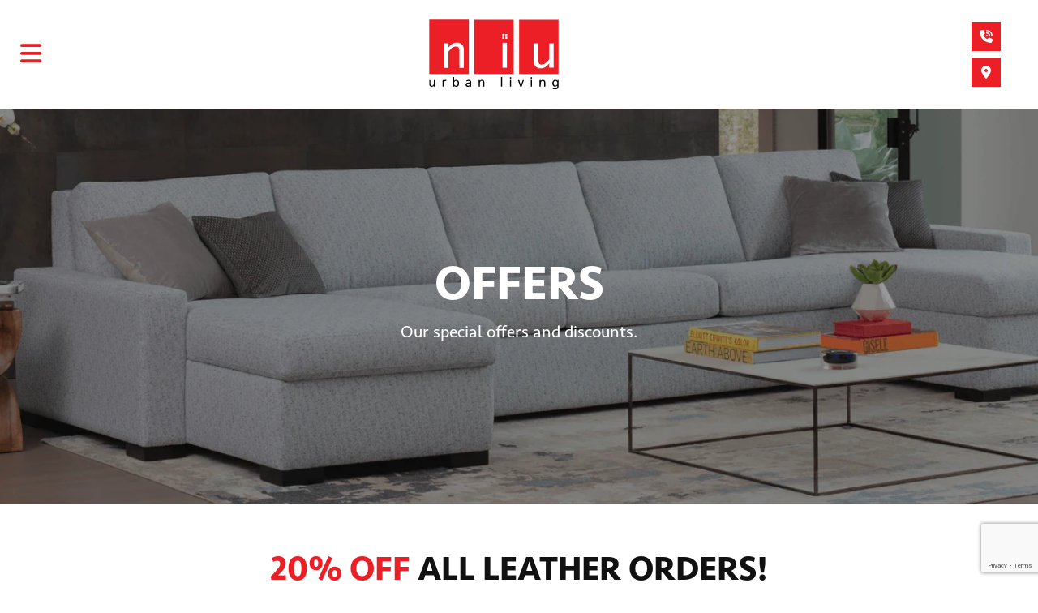

--- FILE ---
content_type: text/html; charset=UTF-8
request_url: https://liveniu.com/blog/offers/palliser-leather-event/
body_size: 28415
content:

<!doctype html>

  <html class="no-js"  lang="en-US">

	<head>
		<meta charset="utf-8">

		<!-- Force IE to use the latest rendering engine available -->
		<meta http-equiv="X-UA-Compatible" content="IE=edge">

		<!-- Mobile Meta -->
		<meta name="viewport" content="width=device-width, initial-scale=1.0">
		<meta class="foundation-mq">

		<!-- Google Tag Manager -->
		<script>(function(w,d,s,l,i){w[l]=w[l]||[];w[l].push({'gtm.start':
		new Date().getTime(),event:'gtm.js'});var f=d.getElementsByTagName(s)[0],
		j=d.createElement(s),dl=l!='dataLayer'?'&l='+l:'';j.async=true;j.src=
		'https://www.googletagmanager.com/gtm.js?id='+i+dl;f.parentNode.insertBefore(j,f);
		})(window,document,'script','dataLayer','GTM-NDXB49Q');</script>
		<!-- End Google Tag Manager -->

		<!-- Facebook Domain Verification Meta Tag -->
		<meta name="facebook-domain-verification" content="xxx5epdcxf9h19qbhihxpgpbalz14e" />

		<script type="application/ld+json">
			{
				"@context": "http://schema.org",
				"@type": "FurnitureStore",
				"@id": "https://liveniu.com/#webpage",
				"priceRange": "$$$",
				"name": "Niu Urban Living | Furniture Store McAllen, TX",
				"description": "The best furniture selection in McAllen & the Rio Grande Valley. World-class style and newest trends in furniture & design for residential and commercial.",
				"image": "https://liveniu.com/wp-content/uploads/2019/07/store.png",
				"logo": "https://liveniu.com/wp-content/themes/niu_urban_living_v1/assets/images/logo.png",
				"url": "https://liveniu.com/",
				"telephone": "1-956-431-0389",
				"email": "rgonzalez@liveniu.com",
				"sameAs": [
					"https://www.facebook.com/niuurbanliving/",
					"https://instagram.com/niuurbanliving",
					"https://twitter.com/niuurbanliving",
					"https://www.youtube.com/channel/UCTv66jE0xRnBshL0ThMtZ6A",
					"https://www.linkedin.com/company/niu-urban-living/",
					"https://www.pinterest.com/niuurbanliving",
					"https://www.yelp.com/biz/niu-urban-living-mcallen-2",
					"https://www.houzz.com/professionals/interior-designers-and-decorators/niu-urban-living-pfvwus-pf~2047687138",
					"https://www.bing.com/maps?ss=ypid.YN873x3341956375378478455",
					"https://liveniu.com/contact-us/"
				],
				"hasMap":"https://g.page/niuurbanliving",
				"slogan":"Beyond Furniture",
				"legalName":"Niu Urban Living",
				"address": {
					"@type": "PostalAddress",
					"streetAddress": "1318 North 10th Street",
					"addressLocality": "McAllen",
					"addressRegion":"TX",
					"postalCode": "78501",
					"addressCountry": "US"
				},
				"openingHoursSpecification": [
					{
						"@type": "OpeningHoursSpecification",
						"closes": "19:00:00",
						"dayOfWeek": "http://schema.org/Monday",
						"opens": "10:00:00"
					},
					{
						"@type": "OpeningHoursSpecification",
						"closes": "19:00:00" ,
						"dayOfWeek": "http://schema.org/Tuesday",
						"opens": "10:00:00"
					},
					{
						"@type": "OpeningHoursSpecification",
						"closes": "19:00:00",
						"dayOfWeek": "http://schema.org/Wednesday",
						"opens": "10:00:00"
					},
					{
						"@type": "OpeningHoursSpecification",
						"closes": "19:00:00",
						"dayOfWeek": "http://schema.org/Thursday",
						"opens": "10:00:00"
					},
					{
						"@type": "OpeningHoursSpecification",
						"closes": "19:00:00",
						"dayOfWeek": "http://schema.org/Friday",
						"opens": "10:00:00"
					},
					{
						"@type": "OpeningHoursSpecification",
						"closes": "19:00:00",
						"dayOfWeek": "http://schema.org/Saturday",
						"opens": "10:00:00"
					}
				],
				"geo": {
					"@type":"GeoCoordinates",
					"latitude":"26.215517",
					"longitude":"-98.229678"
				},
				"areaServed": [
					{
						"@type":"City",
						"name":"Mcallen",
						"sameAs":"https://en.wikipedia.org/wiki/McAllen,_Texas"
					},
					{
						"@type":"City",
						"name":"Mission",
						"sameAs":"https://en.wikipedia.org/wiki/Mission,_Texas"
					},
					{
						"@type":"City",
						"name":"Pharr",
						"sameAs":"https://en.wikipedia.org/wiki/Pharr,_Texas"
					},
					{
						"@type":"City",
						"name":"Edinburg",
						"sameAs":"https://en.wikipedia.org/wiki/Edinburg,_Texas"
					},
					{
						"@type":"City",
						"name":"Weslaco",
						"sameAs":"https://en.wikipedia.org/wiki/Weslaco,_Texas"
					}
				]
			}
			</script>
		
		<!-- If Site Icon isn't set in customizer -->
					<!-- Icons & Favicons -->
			<link rel="icon" href="https://liveniu.com/wp-content/themes/niu_urban_living_v1/favicon.ico">
			<link href="https://liveniu.com/wp-content/themes/niu_urban_living_v1/assets/images/apple-icon-touch.png" rel="apple-touch-icon" />	
	    
		<link rel="pingback" href="https://liveniu.com/xmlrpc.php">

		<meta name='robots' content='index, follow, max-image-preview:large, max-snippet:-1, max-video-preview:-1' />
	<style>img:is([sizes="auto" i], [sizes^="auto," i]) { contain-intrinsic-size: 3000px 1500px }</style>
	<link rel="alternate" hreflang="en" href="https://liveniu.com/blog/offers/palliser-leather-event/" />
<link rel="alternate" hreflang="es" href="https://liveniu.com/es/blog/offers/palliser-leather-event/" />
<link rel="alternate" hreflang="x-default" href="https://liveniu.com/blog/offers/palliser-leather-event/" />

	<!-- This site is optimized with the Yoast SEO plugin v25.6 - https://yoast.com/wordpress/plugins/seo/ -->
	<title>Palliser leather event | Niu Urban Living</title>
	<link rel="canonical" href="https://liveniu.com/blog/offers/palliser-leather-event/" />
	<meta property="og:locale" content="en_US" />
	<meta property="og:type" content="article" />
	<meta property="og:title" content="Palliser leather event | Niu Urban Living" />
	<meta property="og:description" content="Earn 20 percent off the world-class style and spectacular quality of Palliser leather. Shop any of our leather furniture in any style. Exclusions may apply. Speak to a team member for details." />
	<meta property="og:url" content="https://liveniu.com/blog/offers/palliser-leather-event/" />
	<meta property="og:site_name" content="Niu Urban Living" />
	<meta property="article:publisher" content="https://www.facebook.com/niuurbanliving/" />
	<meta property="article:modified_time" content="2020-04-13T15:11:21+00:00" />
	<meta property="og:image" content="https://liveniu.com/wp-content/uploads/2020/04/Palliser-Leather-offer-2-web.png" />
	<meta property="og:image:width" content="600" />
	<meta property="og:image:height" content="600" />
	<meta property="og:image:type" content="image/png" />
	<meta name="twitter:card" content="summary_large_image" />
	<meta name="twitter:site" content="@niuurbanliving" />
	<script type="application/ld+json" class="yoast-schema-graph">{"@context":"https://schema.org","@graph":[{"@type":"WebPage","@id":"https://liveniu.com/blog/offers/palliser-leather-event/","url":"https://liveniu.com/blog/offers/palliser-leather-event/","name":"Palliser leather event | Niu Urban Living","isPartOf":{"@id":"http://liveniu.wip.codesmprojects.com/#website"},"primaryImageOfPage":{"@id":"https://liveniu.com/blog/offers/palliser-leather-event/#primaryimage"},"image":{"@id":"https://liveniu.com/blog/offers/palliser-leather-event/#primaryimage"},"thumbnailUrl":"https://liveniu.com/wp-content/uploads/2020/04/Palliser-Leather-offer-2-web.png","datePublished":"2020-04-07T18:24:18+00:00","dateModified":"2020-04-13T15:11:21+00:00","breadcrumb":{"@id":"https://liveniu.com/blog/offers/palliser-leather-event/#breadcrumb"},"inLanguage":"en-US","potentialAction":[{"@type":"ReadAction","target":["https://liveniu.com/blog/offers/palliser-leather-event/"]}]},{"@type":"ImageObject","inLanguage":"en-US","@id":"https://liveniu.com/blog/offers/palliser-leather-event/#primaryimage","url":"https://liveniu.com/wp-content/uploads/2020/04/Palliser-Leather-offer-2-web.png","contentUrl":"https://liveniu.com/wp-content/uploads/2020/04/Palliser-Leather-offer-2-web.png","width":600,"height":600},{"@type":"BreadcrumbList","@id":"https://liveniu.com/blog/offers/palliser-leather-event/#breadcrumb","itemListElement":[{"@type":"ListItem","position":1,"name":"Home","item":"https://liveniu.com/"},{"@type":"ListItem","position":2,"name":"Special Offers","item":"http://liveniu.wip.codesmprojects.com/blog/offers/"},{"@type":"ListItem","position":3,"name":"Palliser leather event"}]},{"@type":"WebSite","@id":"http://liveniu.wip.codesmprojects.com/#website","url":"http://liveniu.wip.codesmprojects.com/","name":"Niu Urban Living","description":"Niu is a furniture retailer with free design services.","publisher":{"@id":"http://liveniu.wip.codesmprojects.com/#organization"},"potentialAction":[{"@type":"SearchAction","target":{"@type":"EntryPoint","urlTemplate":"http://liveniu.wip.codesmprojects.com/?s={search_term_string}"},"query-input":{"@type":"PropertyValueSpecification","valueRequired":true,"valueName":"search_term_string"}}],"inLanguage":"en-US"},{"@type":"Organization","@id":"http://liveniu.wip.codesmprojects.com/#organization","name":"NIU Urban Living","url":"http://liveniu.wip.codesmprojects.com/","logo":{"@type":"ImageObject","inLanguage":"en-US","@id":"http://liveniu.wip.codesmprojects.com/#/schema/logo/image/","url":"https://liveniu.com/wp-content/uploads/2019/06/uncategorized.png","contentUrl":"https://liveniu.com/wp-content/uploads/2019/06/uncategorized.png","width":450,"height":330,"caption":"NIU Urban Living"},"image":{"@id":"http://liveniu.wip.codesmprojects.com/#/schema/logo/image/"},"sameAs":["https://www.facebook.com/niuurbanliving/","https://x.com/niuurbanliving","https://www.instagram.com/niuurbanliving","https://www.linkedin.com/company/niu-urban-living/about/","https://www.pinterest.com/niuurbanliving","https://www.youtube.com/user/niuurbanliving"]}]}</script>
	<!-- / Yoast SEO plugin. -->


<link rel='dns-prefetch' href='//liveniu.com' />
<link rel='dns-prefetch' href='//stats.wp.com' />
<link rel="alternate" type="application/rss+xml" title="Niu Urban Living &raquo; Feed" href="https://liveniu.com/feed/" />
<link rel="alternate" type="application/rss+xml" title="Niu Urban Living &raquo; Comments Feed" href="https://liveniu.com/comments/feed/" />
<script type="text/javascript">
/* <![CDATA[ */
window._wpemojiSettings = {"baseUrl":"https:\/\/s.w.org\/images\/core\/emoji\/15.0.3\/72x72\/","ext":".png","svgUrl":"https:\/\/s.w.org\/images\/core\/emoji\/15.0.3\/svg\/","svgExt":".svg","source":{"concatemoji":"https:\/\/liveniu.com\/wp-includes\/js\/wp-emoji-release.min.js?ver=6.7.2"}};
/*! This file is auto-generated */
!function(i,n){var o,s,e;function c(e){try{var t={supportTests:e,timestamp:(new Date).valueOf()};sessionStorage.setItem(o,JSON.stringify(t))}catch(e){}}function p(e,t,n){e.clearRect(0,0,e.canvas.width,e.canvas.height),e.fillText(t,0,0);var t=new Uint32Array(e.getImageData(0,0,e.canvas.width,e.canvas.height).data),r=(e.clearRect(0,0,e.canvas.width,e.canvas.height),e.fillText(n,0,0),new Uint32Array(e.getImageData(0,0,e.canvas.width,e.canvas.height).data));return t.every(function(e,t){return e===r[t]})}function u(e,t,n){switch(t){case"flag":return n(e,"\ud83c\udff3\ufe0f\u200d\u26a7\ufe0f","\ud83c\udff3\ufe0f\u200b\u26a7\ufe0f")?!1:!n(e,"\ud83c\uddfa\ud83c\uddf3","\ud83c\uddfa\u200b\ud83c\uddf3")&&!n(e,"\ud83c\udff4\udb40\udc67\udb40\udc62\udb40\udc65\udb40\udc6e\udb40\udc67\udb40\udc7f","\ud83c\udff4\u200b\udb40\udc67\u200b\udb40\udc62\u200b\udb40\udc65\u200b\udb40\udc6e\u200b\udb40\udc67\u200b\udb40\udc7f");case"emoji":return!n(e,"\ud83d\udc26\u200d\u2b1b","\ud83d\udc26\u200b\u2b1b")}return!1}function f(e,t,n){var r="undefined"!=typeof WorkerGlobalScope&&self instanceof WorkerGlobalScope?new OffscreenCanvas(300,150):i.createElement("canvas"),a=r.getContext("2d",{willReadFrequently:!0}),o=(a.textBaseline="top",a.font="600 32px Arial",{});return e.forEach(function(e){o[e]=t(a,e,n)}),o}function t(e){var t=i.createElement("script");t.src=e,t.defer=!0,i.head.appendChild(t)}"undefined"!=typeof Promise&&(o="wpEmojiSettingsSupports",s=["flag","emoji"],n.supports={everything:!0,everythingExceptFlag:!0},e=new Promise(function(e){i.addEventListener("DOMContentLoaded",e,{once:!0})}),new Promise(function(t){var n=function(){try{var e=JSON.parse(sessionStorage.getItem(o));if("object"==typeof e&&"number"==typeof e.timestamp&&(new Date).valueOf()<e.timestamp+604800&&"object"==typeof e.supportTests)return e.supportTests}catch(e){}return null}();if(!n){if("undefined"!=typeof Worker&&"undefined"!=typeof OffscreenCanvas&&"undefined"!=typeof URL&&URL.createObjectURL&&"undefined"!=typeof Blob)try{var e="postMessage("+f.toString()+"("+[JSON.stringify(s),u.toString(),p.toString()].join(",")+"));",r=new Blob([e],{type:"text/javascript"}),a=new Worker(URL.createObjectURL(r),{name:"wpTestEmojiSupports"});return void(a.onmessage=function(e){c(n=e.data),a.terminate(),t(n)})}catch(e){}c(n=f(s,u,p))}t(n)}).then(function(e){for(var t in e)n.supports[t]=e[t],n.supports.everything=n.supports.everything&&n.supports[t],"flag"!==t&&(n.supports.everythingExceptFlag=n.supports.everythingExceptFlag&&n.supports[t]);n.supports.everythingExceptFlag=n.supports.everythingExceptFlag&&!n.supports.flag,n.DOMReady=!1,n.readyCallback=function(){n.DOMReady=!0}}).then(function(){return e}).then(function(){var e;n.supports.everything||(n.readyCallback(),(e=n.source||{}).concatemoji?t(e.concatemoji):e.wpemoji&&e.twemoji&&(t(e.twemoji),t(e.wpemoji)))}))}((window,document),window._wpemojiSettings);
/* ]]> */
</script>
<link rel='stylesheet' id='berocket_product_brand_style-css' href='https://liveniu.com/wp-content/plugins/brands-for-woocommerce/css/frontend.css?ver=3.8.6.1' type='text/css' media='all' />
<style id='wp-emoji-styles-inline-css' type='text/css'>

	img.wp-smiley, img.emoji {
		display: inline !important;
		border: none !important;
		box-shadow: none !important;
		height: 1em !important;
		width: 1em !important;
		margin: 0 0.07em !important;
		vertical-align: -0.1em !important;
		background: none !important;
		padding: 0 !important;
	}
</style>
<link rel='stylesheet' id='wp-block-library-css' href='https://liveniu.com/wp-includes/css/dist/block-library/style.min.css?ver=6.7.2' type='text/css' media='all' />
<style id='classic-theme-styles-inline-css' type='text/css'>
/*! This file is auto-generated */
.wp-block-button__link{color:#fff;background-color:#32373c;border-radius:9999px;box-shadow:none;text-decoration:none;padding:calc(.667em + 2px) calc(1.333em + 2px);font-size:1.125em}.wp-block-file__button{background:#32373c;color:#fff;text-decoration:none}
</style>
<style id='global-styles-inline-css' type='text/css'>
:root{--wp--preset--aspect-ratio--square: 1;--wp--preset--aspect-ratio--4-3: 4/3;--wp--preset--aspect-ratio--3-4: 3/4;--wp--preset--aspect-ratio--3-2: 3/2;--wp--preset--aspect-ratio--2-3: 2/3;--wp--preset--aspect-ratio--16-9: 16/9;--wp--preset--aspect-ratio--9-16: 9/16;--wp--preset--color--black: #000000;--wp--preset--color--cyan-bluish-gray: #abb8c3;--wp--preset--color--white: #ffffff;--wp--preset--color--pale-pink: #f78da7;--wp--preset--color--vivid-red: #cf2e2e;--wp--preset--color--luminous-vivid-orange: #ff6900;--wp--preset--color--luminous-vivid-amber: #fcb900;--wp--preset--color--light-green-cyan: #7bdcb5;--wp--preset--color--vivid-green-cyan: #00d084;--wp--preset--color--pale-cyan-blue: #8ed1fc;--wp--preset--color--vivid-cyan-blue: #0693e3;--wp--preset--color--vivid-purple: #9b51e0;--wp--preset--gradient--vivid-cyan-blue-to-vivid-purple: linear-gradient(135deg,rgba(6,147,227,1) 0%,rgb(155,81,224) 100%);--wp--preset--gradient--light-green-cyan-to-vivid-green-cyan: linear-gradient(135deg,rgb(122,220,180) 0%,rgb(0,208,130) 100%);--wp--preset--gradient--luminous-vivid-amber-to-luminous-vivid-orange: linear-gradient(135deg,rgba(252,185,0,1) 0%,rgba(255,105,0,1) 100%);--wp--preset--gradient--luminous-vivid-orange-to-vivid-red: linear-gradient(135deg,rgba(255,105,0,1) 0%,rgb(207,46,46) 100%);--wp--preset--gradient--very-light-gray-to-cyan-bluish-gray: linear-gradient(135deg,rgb(238,238,238) 0%,rgb(169,184,195) 100%);--wp--preset--gradient--cool-to-warm-spectrum: linear-gradient(135deg,rgb(74,234,220) 0%,rgb(151,120,209) 20%,rgb(207,42,186) 40%,rgb(238,44,130) 60%,rgb(251,105,98) 80%,rgb(254,248,76) 100%);--wp--preset--gradient--blush-light-purple: linear-gradient(135deg,rgb(255,206,236) 0%,rgb(152,150,240) 100%);--wp--preset--gradient--blush-bordeaux: linear-gradient(135deg,rgb(254,205,165) 0%,rgb(254,45,45) 50%,rgb(107,0,62) 100%);--wp--preset--gradient--luminous-dusk: linear-gradient(135deg,rgb(255,203,112) 0%,rgb(199,81,192) 50%,rgb(65,88,208) 100%);--wp--preset--gradient--pale-ocean: linear-gradient(135deg,rgb(255,245,203) 0%,rgb(182,227,212) 50%,rgb(51,167,181) 100%);--wp--preset--gradient--electric-grass: linear-gradient(135deg,rgb(202,248,128) 0%,rgb(113,206,126) 100%);--wp--preset--gradient--midnight: linear-gradient(135deg,rgb(2,3,129) 0%,rgb(40,116,252) 100%);--wp--preset--font-size--small: 13px;--wp--preset--font-size--medium: 20px;--wp--preset--font-size--large: 36px;--wp--preset--font-size--x-large: 42px;--wp--preset--spacing--20: 0.44rem;--wp--preset--spacing--30: 0.67rem;--wp--preset--spacing--40: 1rem;--wp--preset--spacing--50: 1.5rem;--wp--preset--spacing--60: 2.25rem;--wp--preset--spacing--70: 3.38rem;--wp--preset--spacing--80: 5.06rem;--wp--preset--shadow--natural: 6px 6px 9px rgba(0, 0, 0, 0.2);--wp--preset--shadow--deep: 12px 12px 50px rgba(0, 0, 0, 0.4);--wp--preset--shadow--sharp: 6px 6px 0px rgba(0, 0, 0, 0.2);--wp--preset--shadow--outlined: 6px 6px 0px -3px rgba(255, 255, 255, 1), 6px 6px rgba(0, 0, 0, 1);--wp--preset--shadow--crisp: 6px 6px 0px rgba(0, 0, 0, 1);}:where(.is-layout-flex){gap: 0.5em;}:where(.is-layout-grid){gap: 0.5em;}body .is-layout-flex{display: flex;}.is-layout-flex{flex-wrap: wrap;align-items: center;}.is-layout-flex > :is(*, div){margin: 0;}body .is-layout-grid{display: grid;}.is-layout-grid > :is(*, div){margin: 0;}:where(.wp-block-columns.is-layout-flex){gap: 2em;}:where(.wp-block-columns.is-layout-grid){gap: 2em;}:where(.wp-block-post-template.is-layout-flex){gap: 1.25em;}:where(.wp-block-post-template.is-layout-grid){gap: 1.25em;}.has-black-color{color: var(--wp--preset--color--black) !important;}.has-cyan-bluish-gray-color{color: var(--wp--preset--color--cyan-bluish-gray) !important;}.has-white-color{color: var(--wp--preset--color--white) !important;}.has-pale-pink-color{color: var(--wp--preset--color--pale-pink) !important;}.has-vivid-red-color{color: var(--wp--preset--color--vivid-red) !important;}.has-luminous-vivid-orange-color{color: var(--wp--preset--color--luminous-vivid-orange) !important;}.has-luminous-vivid-amber-color{color: var(--wp--preset--color--luminous-vivid-amber) !important;}.has-light-green-cyan-color{color: var(--wp--preset--color--light-green-cyan) !important;}.has-vivid-green-cyan-color{color: var(--wp--preset--color--vivid-green-cyan) !important;}.has-pale-cyan-blue-color{color: var(--wp--preset--color--pale-cyan-blue) !important;}.has-vivid-cyan-blue-color{color: var(--wp--preset--color--vivid-cyan-blue) !important;}.has-vivid-purple-color{color: var(--wp--preset--color--vivid-purple) !important;}.has-black-background-color{background-color: var(--wp--preset--color--black) !important;}.has-cyan-bluish-gray-background-color{background-color: var(--wp--preset--color--cyan-bluish-gray) !important;}.has-white-background-color{background-color: var(--wp--preset--color--white) !important;}.has-pale-pink-background-color{background-color: var(--wp--preset--color--pale-pink) !important;}.has-vivid-red-background-color{background-color: var(--wp--preset--color--vivid-red) !important;}.has-luminous-vivid-orange-background-color{background-color: var(--wp--preset--color--luminous-vivid-orange) !important;}.has-luminous-vivid-amber-background-color{background-color: var(--wp--preset--color--luminous-vivid-amber) !important;}.has-light-green-cyan-background-color{background-color: var(--wp--preset--color--light-green-cyan) !important;}.has-vivid-green-cyan-background-color{background-color: var(--wp--preset--color--vivid-green-cyan) !important;}.has-pale-cyan-blue-background-color{background-color: var(--wp--preset--color--pale-cyan-blue) !important;}.has-vivid-cyan-blue-background-color{background-color: var(--wp--preset--color--vivid-cyan-blue) !important;}.has-vivid-purple-background-color{background-color: var(--wp--preset--color--vivid-purple) !important;}.has-black-border-color{border-color: var(--wp--preset--color--black) !important;}.has-cyan-bluish-gray-border-color{border-color: var(--wp--preset--color--cyan-bluish-gray) !important;}.has-white-border-color{border-color: var(--wp--preset--color--white) !important;}.has-pale-pink-border-color{border-color: var(--wp--preset--color--pale-pink) !important;}.has-vivid-red-border-color{border-color: var(--wp--preset--color--vivid-red) !important;}.has-luminous-vivid-orange-border-color{border-color: var(--wp--preset--color--luminous-vivid-orange) !important;}.has-luminous-vivid-amber-border-color{border-color: var(--wp--preset--color--luminous-vivid-amber) !important;}.has-light-green-cyan-border-color{border-color: var(--wp--preset--color--light-green-cyan) !important;}.has-vivid-green-cyan-border-color{border-color: var(--wp--preset--color--vivid-green-cyan) !important;}.has-pale-cyan-blue-border-color{border-color: var(--wp--preset--color--pale-cyan-blue) !important;}.has-vivid-cyan-blue-border-color{border-color: var(--wp--preset--color--vivid-cyan-blue) !important;}.has-vivid-purple-border-color{border-color: var(--wp--preset--color--vivid-purple) !important;}.has-vivid-cyan-blue-to-vivid-purple-gradient-background{background: var(--wp--preset--gradient--vivid-cyan-blue-to-vivid-purple) !important;}.has-light-green-cyan-to-vivid-green-cyan-gradient-background{background: var(--wp--preset--gradient--light-green-cyan-to-vivid-green-cyan) !important;}.has-luminous-vivid-amber-to-luminous-vivid-orange-gradient-background{background: var(--wp--preset--gradient--luminous-vivid-amber-to-luminous-vivid-orange) !important;}.has-luminous-vivid-orange-to-vivid-red-gradient-background{background: var(--wp--preset--gradient--luminous-vivid-orange-to-vivid-red) !important;}.has-very-light-gray-to-cyan-bluish-gray-gradient-background{background: var(--wp--preset--gradient--very-light-gray-to-cyan-bluish-gray) !important;}.has-cool-to-warm-spectrum-gradient-background{background: var(--wp--preset--gradient--cool-to-warm-spectrum) !important;}.has-blush-light-purple-gradient-background{background: var(--wp--preset--gradient--blush-light-purple) !important;}.has-blush-bordeaux-gradient-background{background: var(--wp--preset--gradient--blush-bordeaux) !important;}.has-luminous-dusk-gradient-background{background: var(--wp--preset--gradient--luminous-dusk) !important;}.has-pale-ocean-gradient-background{background: var(--wp--preset--gradient--pale-ocean) !important;}.has-electric-grass-gradient-background{background: var(--wp--preset--gradient--electric-grass) !important;}.has-midnight-gradient-background{background: var(--wp--preset--gradient--midnight) !important;}.has-small-font-size{font-size: var(--wp--preset--font-size--small) !important;}.has-medium-font-size{font-size: var(--wp--preset--font-size--medium) !important;}.has-large-font-size{font-size: var(--wp--preset--font-size--large) !important;}.has-x-large-font-size{font-size: var(--wp--preset--font-size--x-large) !important;}
:where(.wp-block-post-template.is-layout-flex){gap: 1.25em;}:where(.wp-block-post-template.is-layout-grid){gap: 1.25em;}
:where(.wp-block-columns.is-layout-flex){gap: 2em;}:where(.wp-block-columns.is-layout-grid){gap: 2em;}
:root :where(.wp-block-pullquote){font-size: 1.5em;line-height: 1.6;}
</style>
<link rel='stylesheet' id='contact-form-7-css' href='https://liveniu.com/wp-content/plugins/contact-form-7/includes/css/styles.css?ver=6.1' type='text/css' media='all' />
<link rel='stylesheet' id='jquery-smooth-scroll-css' href='https://liveniu.com/wp-content/plugins/jquery-smooth-scroll/css/style.css?ver=6.7.2' type='text/css' media='all' />
<link rel='stylesheet' id='woocommerce-layout-css' href='https://liveniu.com/wp-content/plugins/woocommerce/assets/css/woocommerce-layout.css?ver=8.9.0' type='text/css' media='all' />
<link rel='stylesheet' id='woocommerce-smallscreen-css' href='https://liveniu.com/wp-content/plugins/woocommerce/assets/css/woocommerce-smallscreen.css?ver=8.9.0' type='text/css' media='only screen and (max-width: 768px)' />
<link rel='stylesheet' id='woocommerce-general-css' href='https://liveniu.com/wp-content/plugins/woocommerce/assets/css/woocommerce.css?ver=8.9.0' type='text/css' media='all' />
<style id='woocommerce-inline-inline-css' type='text/css'>
.woocommerce form .form-row .required { visibility: visible; }
</style>
<link rel='stylesheet' id='wp-ada-compliance-styles-css' href='https://liveniu.com/wp-content/plugins/wp-ada-compliance-check-basic/styles.css?ver=1754306735' type='text/css' media='all' />
<link rel='stylesheet' id='wpcf7-redirect-script-frontend-css' href='https://liveniu.com/wp-content/plugins/wpcf7-redirect/build/assets/frontend-script.css?ver=2c532d7e2be36f6af233' type='text/css' media='all' />
<link rel='stylesheet' id='wpml-legacy-horizontal-list-0-css' href='https://liveniu.com/wp-content/plugins/sitepress-multilingual-cms/templates/language-switchers/legacy-list-horizontal/style.min.css?ver=1' type='text/css' media='all' />
<link rel='stylesheet' id='codesm-woocommerce-add-to-quote-list-css' href='https://liveniu.com/wp-content/plugins/codesm-woocommerce-add-to-quote-list/assets/css/codesm-woocommerce-add-to-quote-list.css?ver=0.0.1' type='text/css' media='all' />
<link rel='stylesheet' id='megamenu-css' href='https://liveniu.com/wp-content/uploads/maxmegamenu/style_en.css?ver=a36c9a' type='text/css' media='all' />
<link rel='stylesheet' id='dashicons-css' href='https://liveniu.com/wp-includes/css/dashicons.min.css?ver=6.7.2' type='text/css' media='all' />
<link rel='stylesheet' id='the-grid-css' href='https://liveniu.com/wp-content/plugins/the-grid/frontend/assets/css/the-grid.min.css?ver=2.7.6' type='text/css' media='all' />
<style id='the-grid-inline-css' type='text/css'>
.tolb-holder{background:rgba(0,0,0,0.8)}.tolb-holder .tolb-close,.tolb-holder .tolb-title,.tolb-holder .tolb-counter,.tolb-holder .tolb-next i,.tolb-holder .tolb-prev i{color:#ffffff}.tolb-holder .tolb-load{border-color:rgba(255,255,255,0.2);border-left:3px solid #ffffff}
.to-heart-icon,.to-heart-icon svg,.to-post-like,.to-post-like .to-like-count{position:relative;display:inline-block}.to-post-like{width:auto;cursor:pointer;font-weight:400}.to-heart-icon{float:left;margin:0 4px 0 0}.to-heart-icon svg{overflow:visible;width:15px;height:14px}.to-heart-icon g{-webkit-transform:scale(1);transform:scale(1)}.to-heart-icon path{-webkit-transform:scale(1);transform:scale(1);transition:fill .4s ease,stroke .4s ease}.no-liked .to-heart-icon path{fill:#999;stroke:#999}.empty-heart .to-heart-icon path{fill:transparent!important;stroke:#999}.liked .to-heart-icon path,.to-heart-icon svg:hover path{fill:#ff6863!important;stroke:#ff6863!important}@keyframes heartBeat{0%{transform:scale(1)}20%{transform:scale(.8)}30%{transform:scale(.95)}45%{transform:scale(.75)}50%{transform:scale(.85)}100%{transform:scale(.9)}}@-webkit-keyframes heartBeat{0%,100%,50%{-webkit-transform:scale(1)}20%{-webkit-transform:scale(.8)}30%{-webkit-transform:scale(.95)}45%{-webkit-transform:scale(.75)}}.heart-pulse g{-webkit-animation-name:heartBeat;animation-name:heartBeat;-webkit-animation-duration:1s;animation-duration:1s;-webkit-animation-iteration-count:infinite;animation-iteration-count:infinite;-webkit-transform-origin:50% 50%;transform-origin:50% 50%}.to-post-like a{color:inherit!important;fill:inherit!important;stroke:inherit!important}
</style>
<link rel='stylesheet' id='site-css-css' href='https://liveniu.com/wp-content/themes/niu_urban_living_v1/assets/styles/style.css?ver=1679216788' type='text/css' media='all' />
<script type="text/javascript" src="https://liveniu.com/wp-includes/js/jquery/jquery.min.js?ver=3.7.1" id="jquery-core-js"></script>
<script type="text/javascript" src="https://liveniu.com/wp-includes/js/jquery/jquery-migrate.min.js?ver=3.4.1" id="jquery-migrate-js"></script>
<script type="text/javascript" src="https://liveniu.com/wp-includes/js/dist/hooks.min.js?ver=4d63a3d491d11ffd8ac6" id="wp-hooks-js"></script>
<script type="text/javascript" src="https://stats.wp.com/w.js?ver=202602" id="woo-tracks-js"></script>
<script type="text/javascript" src="https://liveniu.com/wp-content/plugins/woocommerce/assets/js/jquery-blockui/jquery.blockUI.min.js?ver=2.7.0-wc.8.9.0" id="jquery-blockui-js" defer="defer" data-wp-strategy="defer"></script>
<script type="text/javascript" src="https://liveniu.com/wp-content/plugins/woocommerce/assets/js/js-cookie/js.cookie.min.js?ver=2.1.4-wc.8.9.0" id="js-cookie-js" defer="defer" data-wp-strategy="defer"></script>
<script type="text/javascript" id="woocommerce-js-extra">
/* <![CDATA[ */
var woocommerce_params = {"ajax_url":"\/wp-admin\/admin-ajax.php","wc_ajax_url":"\/?wc-ajax=%%endpoint%%"};
/* ]]> */
</script>
<script type="text/javascript" src="https://liveniu.com/wp-content/plugins/woocommerce/assets/js/frontend/woocommerce.min.js?ver=8.9.0" id="woocommerce-js" defer="defer" data-wp-strategy="defer"></script>
<script></script><link rel="https://api.w.org/" href="https://liveniu.com/wp-json/" /><link rel='shortlink' href='https://liveniu.com/?p=8016' />
<link rel="alternate" title="oEmbed (JSON)" type="application/json+oembed" href="https://liveniu.com/wp-json/oembed/1.0/embed?url=https%3A%2F%2Fliveniu.com%2Fblog%2Foffers%2Fpalliser-leather-event%2F" />
<link rel="alternate" title="oEmbed (XML)" type="text/xml+oembed" href="https://liveniu.com/wp-json/oembed/1.0/embed?url=https%3A%2F%2Fliveniu.com%2Fblog%2Foffers%2Fpalliser-leather-event%2F&#038;format=xml" />
<meta name="generator" content="WPML ver:4.7.6 stt:1,2;" />
<meta name="generator" content="Redux 4.5.7" /><style></style>	<noscript><style>.woocommerce-product-gallery{ opacity: 1 !important; }</style></noscript>
				<script  type="text/javascript">
				!function(f,b,e,v,n,t,s){if(f.fbq)return;n=f.fbq=function(){n.callMethod?
					n.callMethod.apply(n,arguments):n.queue.push(arguments)};if(!f._fbq)f._fbq=n;
					n.push=n;n.loaded=!0;n.version='2.0';n.queue=[];t=b.createElement(e);t.async=!0;
					t.src=v;s=b.getElementsByTagName(e)[0];s.parentNode.insertBefore(t,s)}(window,
					document,'script','https://connect.facebook.net/en_US/fbevents.js');
			</script>
			<!-- WooCommerce Facebook Integration Begin -->
			<script  type="text/javascript">

				fbq('init', '442703832941094', {}, {
    "agent": "woocommerce_2-8.9.0-3.5.5"
});

				document.addEventListener( 'DOMContentLoaded', function() {
					// Insert placeholder for events injected when a product is added to the cart through AJAX.
					document.body.insertAdjacentHTML( 'beforeend', '<div class=\"wc-facebook-pixel-event-placeholder\"></div>' );
				}, false );

			</script>
			<!-- WooCommerce Facebook Integration End -->
			<meta name="generator" content="Powered by WPBakery Page Builder - drag and drop page builder for WordPress."/>
<meta name="generator" content="Powered by Slider Revolution 6.7.27 - responsive, Mobile-Friendly Slider Plugin for WordPress with comfortable drag and drop interface." />
<script>function setREVStartSize(e){
			//window.requestAnimationFrame(function() {
				window.RSIW = window.RSIW===undefined ? window.innerWidth : window.RSIW;
				window.RSIH = window.RSIH===undefined ? window.innerHeight : window.RSIH;
				try {
					var pw = document.getElementById(e.c).parentNode.offsetWidth,
						newh;
					pw = pw===0 || isNaN(pw) || (e.l=="fullwidth" || e.layout=="fullwidth") ? window.RSIW : pw;
					e.tabw = e.tabw===undefined ? 0 : parseInt(e.tabw);
					e.thumbw = e.thumbw===undefined ? 0 : parseInt(e.thumbw);
					e.tabh = e.tabh===undefined ? 0 : parseInt(e.tabh);
					e.thumbh = e.thumbh===undefined ? 0 : parseInt(e.thumbh);
					e.tabhide = e.tabhide===undefined ? 0 : parseInt(e.tabhide);
					e.thumbhide = e.thumbhide===undefined ? 0 : parseInt(e.thumbhide);
					e.mh = e.mh===undefined || e.mh=="" || e.mh==="auto" ? 0 : parseInt(e.mh,0);
					if(e.layout==="fullscreen" || e.l==="fullscreen")
						newh = Math.max(e.mh,window.RSIH);
					else{
						e.gw = Array.isArray(e.gw) ? e.gw : [e.gw];
						for (var i in e.rl) if (e.gw[i]===undefined || e.gw[i]===0) e.gw[i] = e.gw[i-1];
						e.gh = e.el===undefined || e.el==="" || (Array.isArray(e.el) && e.el.length==0)? e.gh : e.el;
						e.gh = Array.isArray(e.gh) ? e.gh : [e.gh];
						for (var i in e.rl) if (e.gh[i]===undefined || e.gh[i]===0) e.gh[i] = e.gh[i-1];
											
						var nl = new Array(e.rl.length),
							ix = 0,
							sl;
						e.tabw = e.tabhide>=pw ? 0 : e.tabw;
						e.thumbw = e.thumbhide>=pw ? 0 : e.thumbw;
						e.tabh = e.tabhide>=pw ? 0 : e.tabh;
						e.thumbh = e.thumbhide>=pw ? 0 : e.thumbh;
						for (var i in e.rl) nl[i] = e.rl[i]<window.RSIW ? 0 : e.rl[i];
						sl = nl[0];
						for (var i in nl) if (sl>nl[i] && nl[i]>0) { sl = nl[i]; ix=i;}
						var m = pw>(e.gw[ix]+e.tabw+e.thumbw) ? 1 : (pw-(e.tabw+e.thumbw)) / (e.gw[ix]);
						newh =  (e.gh[ix] * m) + (e.tabh + e.thumbh);
					}
					var el = document.getElementById(e.c);
					if (el!==null && el) el.style.height = newh+"px";
					el = document.getElementById(e.c+"_wrapper");
					if (el!==null && el) {
						el.style.height = newh+"px";
						el.style.display = "block";
					}
				} catch(e){
					console.log("Failure at Presize of Slider:" + e)
				}
			//});
		  };</script>
		<style type="text/css" id="wp-custom-css">
			.woocommerce:where(body:not(.woocommerce-uses-block-theme)) ul.products li.product .price {
	color: #ed1e27;
	font-size: 25px;
	margin-top: 15px;
}
span.price {
	font-size: 30px !important;
}
.woocommerce ul.products li.product .woocommerce-loop-product__title {
	text-transform: none !important;
	font-size: 25px !important;
	font-weight: 400 !important;
}
#post-20639 h1.page-title {
	  text-align: center !important;
    margin-top: 50px !important;
    color: #ec1f28 !important;
}

iframe .ContactBubble__TextUs span {
	color: white !important;
}
g .ContactBubble__Icon.ContactBubble__Icon--text-us-cta {
	fill: white !important;
}
#post-20639
.woocommerce ul.products li.product:hover img {
	filter: grayscale(100%) contrast(150%) brightness(70%); !important;
}


/*Black friday price tag animation*/

@media only screen and (min-width: 779px) {
.hanging-image {
  display: inline-block; /* Ensures transform affects only the element */
  transform-origin: top center; /* Sets the pivot point at the top center */
  animation: pendulum 4s infinite ease-in-out;
    position: absolute !important;
    margin-top: -115px !important;
    width: 100px !important;
    z-index: 11 !important;
	    left: 65% !important;
}
}

@media only screen and (max-width: 778px) {
.hanging-image {
  display: inline-block; /* Ensures transform affects only the element */
  transform-origin: top center; /* Sets the pivot point at the top center */
  animation: pendulum 4s infinite ease-in-out;
    position: absolute !important;
    margin-top: -100px !important;
    width: 100px !important;
    z-index: 11 !important;
	    right: 0 !important;
}
	#post-20639 .woocommerce-LoopProduct-link.woocommerce-loop-product__link img {
		height: 200px !important;
	}
	.woocommerce ul.products li.product:not(.last), .woocommerce-page ul.products li.product:not(.last) {
		margin-right: 5px !important;
	}
	.woocommerce ul.products[class*=columns-] li.product, .woocommerce-page ul.products[class*=columns-] li.product {
		margin: 0 4px 5px !important;
	}
	#post-20639 .woocommerce ul.products li.product .woocommerce-loop-product__title {
		background-image: none !important;
		padding: 0 !important;
	}
	.custom-button {
		max-width: 100% !important;
	}
}

@keyframes pendulum {
  0% {
    transform: rotate(-15deg); /* Start position: rotated to the left */
  }
  50% {
    transform: rotate(15deg); /* Middle position: rotated to the right */
  }
  100% {
    transform: rotate(-15deg); /* End position: rotated back to the left */
  }
}
.page-category.section-heading.alt-primary.no-margin-bottom {
	display: none !important;
}
#custom-price {
    display: block !important; /* Hide the price by default */
}

#summary-below .woocommerce-product-details__short-description {
    display: none;
}

.out-of-stock-badge {
    position: absolute;
    top: 10px;
    left: 10px;
    background-color: red;
    color: white;
    padding: 5px;
    font-size: 12px;
    border-radius: 3px;
}
li .outofstock-banner {
    top: 10px !important;
}
.woocommerce ul.products li.product a img {
	width: 25.625rem !important;
}
.price ins {
	text-decoration: none !important;
}
#post-20639
.products.columns-4 {
	margin-bottom: 100px;
}

.load-more-button {
	display: none;
}
.page-id-20639 .load-more-button {
	display: block;
}
#menu-item-13793 {
	background-color: #ec1f28;
	padding: 10px;
}
#menu-item-13793 a {
	color: white !important;
}
@media only screen and (max-width: 1439px) {
.top-bar-left.float-left {
	width: 50%;
    display: block;
    margin-left: 22vw;
    position: relative;
    z-index: 99999;
}
}

/*Promotions page*/
.page-id-20890 .page-title {
	display: none;
}
#dynamic-text {
	text-align: center;
    font-size: 70px;
    font-weight: 800;
    font-family: "Bebas Neue", sans-serif;
	line-height: 1;
	margin-top: 35px;
}
.logo-promo {
	max-width: 45%;
}
.logo-promo-square {
	max-width: 25%;
}
.imagepromo {
	padding 100px 50px;
}
h2 {
	line-height: 1;
}
.promobold {
	font-family: "Bebas Neue", sans-serif;
	font-weight: 800;
	font-size: 100px;
	line-height: 90px;
}
.promoboldstress {
	font-family: "Bebas Neue", sans-serif;
	font-weight: 800;
	font-size: 45px;
	line-height: 45px;
}

.promodates {
		font-family: "Bebas Neue", sans-serif;
	font-weight: 800;
	font-size: 3rem;
	color: black;
}
.promoreg {
	font-family: "Bebas Neue", sans-serif;
	font-weight: 500;
	font-size: 50px;
	line-height: 45px;
}
.promoregstress {
	font-family: "Bebas Neue", sans-serif;
	font-weight: 500;
	font-size: 45px;
	line-height: 45px;
}
.promotion-content .vc_column-inner .wpb_wrapper {
	    display: flex;
    flex-direction: column;
    justify-content: center;
    align-items: center;
    height: 100%;
    text-align: center;
}
.promotitle {
	text-transform: uppercase;
}
.promorow {
	padding: 5vw 5vw;
}
.promorowgray {
	padding: 7vw 5vw;
}

.nav-category {
	color: #111111;
	transition: color 0.3s ease;
}

.nav-category:hover {
	color: #ec1f27;
}

@media only screen and (max-width: 778px){
	.promodates {
		font-size: 3rem;
	}
	.promorow {
		padding: 2vw 0;
	}
	.promorowgray {
	padding: 15vw 5vw;
}
	.imagepromo {
		padding: 20px 0;
	}
	#dynamic-text {
		margin-top: 25px;
	}
	.first-mobile {
		order: 1;
	}
	.second-mobile {
		order: 2;
	}
}

/* Hide only the valid dates section for special offer 24318 */
.columns .special-offer:has(#special-offer-24318-print) .special-offer-valid-dates {
    display: none !important;
}		</style>
		<noscript><style> .wpb_animate_when_almost_visible { opacity: 1; }</style></noscript><style type="text/css">/** Mega Menu CSS: fs **/</style>

		<!-- OLD API KEY <script src="https://maps.googleapis.com/maps/api/js?key=AIzaSyCPZ0SRJdxCWLcdDUmgk_P2FccGgHxfTtA"></script> -->
		<script src="https://maps.googleapis.com/maps/api/js?key=AIzaSyC05Yyp7nMqtk--u28baimmgE5GKi3gD7o"></script>
		
	</head>
			
	<body class="offers-template-default single single-offers postid-8016 theme-niu_urban_living_v1 woocommerce-no-js mega-menu-main-nav wpb-js-composer js-comp-ver-8.1 vc_responsive">
		
		<!-- Google Tag Manager (noscript) -->
		<noscript><iframe src="https://www.googletagmanager.com/ns.html?id=GTM-NDXB49Q"
		height="0" width="0" style="display:none;visibility:hidden"></iframe></noscript>
		<!-- End Google Tag Manager (noscript) -->

		<div class="off-canvas-wrapper">
			
			<!-- Load off-canvas container. Feel free to remove if not using. -->			
			
<div class="off-canvas position-left" id="off-canvas" data-off-canvas data-off-canvas data-transition="overlap">

	<div class="hide-for-large">
		<button id="off-canvas-close" aria-label="Close menu" type="button">
			<span aria-hidden="true">&times;</span>
		</button>
	</div>

	<ul id="offcanvas-nav" class="vertical menu accordion-menu" data-accordion-menu><li id="menu-item-13788" class="menu-item menu-item-type-post_type menu-item-object-page menu-item-home menu-item-13788"><a href="https://liveniu.com/">Home</a></li>
<li id="menu-item-13789" class="menu-item menu-item-type-post_type menu-item-object-page menu-item-has-children menu-item-13789"><a href="https://liveniu.com/furniture-gallery/">Furniture</a>
<ul class="vertical menu">
	<li id="menu-item-13796" class="menu-item menu-item-type-taxonomy menu-item-object-product_cat menu-item-has-children menu-item-13796"><a href="https://liveniu.com/product-category/rooms/living-room/">Living Room</a>
	<ul class="vertical menu">
		<li id="menu-item-13805" class="menu-item menu-item-type-taxonomy menu-item-object-product_cat menu-item-13805"><a href="https://liveniu.com/product-category/rooms/living-room/sofas-loveseats/">Sofas</a></li>
		<li id="menu-item-13803" class="menu-item menu-item-type-taxonomy menu-item-object-product_cat menu-item-13803"><a href="https://liveniu.com/product-category/rooms/living-room/sectionals/">Sectionals</a></li>
		<li id="menu-item-13801" class="menu-item menu-item-type-taxonomy menu-item-object-product_cat menu-item-13801"><a href="https://liveniu.com/product-category/rooms/living-room/motion/">Motion</a></li>
		<li id="menu-item-13804" class="menu-item menu-item-type-taxonomy menu-item-object-product_cat menu-item-13804"><a href="https://liveniu.com/product-category/rooms/living-room/sofa-sleepers/">Sofa Sleepers</a></li>
		<li id="menu-item-13802" class="menu-item menu-item-type-taxonomy menu-item-object-product_cat menu-item-13802"><a href="https://liveniu.com/product-category/rooms/living-room/recliners/">Recliners</a></li>
		<li id="menu-item-13797" class="menu-item menu-item-type-taxonomy menu-item-object-product_cat menu-item-13797"><a href="https://liveniu.com/product-category/rooms/living-room/accent-chairs/">Accent Chairs</a></li>
		<li id="menu-item-13799" class="menu-item menu-item-type-taxonomy menu-item-object-product_cat menu-item-13799"><a href="https://liveniu.com/product-category/rooms/living-room/benches-ottomans/">Benches &amp; Ottomans</a></li>
		<li id="menu-item-13800" class="menu-item menu-item-type-taxonomy menu-item-object-product_cat menu-item-13800"><a href="https://liveniu.com/product-category/rooms/living-room/coffee-tables/">Coffee Tables</a></li>
		<li id="menu-item-13798" class="menu-item menu-item-type-taxonomy menu-item-object-product_cat menu-item-13798"><a href="https://liveniu.com/product-category/rooms/living-room/accent-tables/">Accent Tables</a></li>
		<li id="menu-item-13806" class="menu-item menu-item-type-taxonomy menu-item-object-product_cat menu-item-13806"><a href="https://liveniu.com/product-category/rooms/living-room/tv-media-storage/">TV Stands</a></li>
	</ul>
</li>
	<li id="menu-item-13807" class="menu-item menu-item-type-taxonomy menu-item-object-product_cat menu-item-has-children menu-item-13807"><a href="https://liveniu.com/product-category/rooms/dining-room/">Dining Room</a>
	<ul class="vertical menu">
		<li id="menu-item-13812" class="menu-item menu-item-type-taxonomy menu-item-object-product_cat menu-item-13812"><a href="https://liveniu.com/product-category/rooms/dining-room/tables/">Tables</a></li>
		<li id="menu-item-13811" class="menu-item menu-item-type-taxonomy menu-item-object-product_cat menu-item-13811"><a href="https://liveniu.com/product-category/rooms/dining-room/chairs/">Chairs</a></li>
		<li id="menu-item-13810" class="menu-item menu-item-type-taxonomy menu-item-object-product_cat menu-item-13810"><a href="https://liveniu.com/product-category/rooms/dining-room/buffets/">Buffets</a></li>
		<li id="menu-item-13808" class="menu-item menu-item-type-taxonomy menu-item-object-product_cat menu-item-13808"><a href="https://liveniu.com/product-category/rooms/dining-room/bars/">Bars</a></li>
		<li id="menu-item-13809" class="menu-item menu-item-type-taxonomy menu-item-object-product_cat menu-item-13809"><a href="https://liveniu.com/product-category/rooms/dining-room/barstools/">Barstools</a></li>
	</ul>
</li>
	<li id="menu-item-13813" class="menu-item menu-item-type-taxonomy menu-item-object-product_cat menu-item-has-children menu-item-13813"><a href="https://liveniu.com/product-category/rooms/bedroom/">Bedroom</a>
	<ul class="vertical menu">
		<li id="menu-item-13817" class="menu-item menu-item-type-taxonomy menu-item-object-product_cat menu-item-13817"><a href="https://liveniu.com/product-category/rooms/bedroom/vanity/">Vanity</a></li>
		<li id="menu-item-13814" class="menu-item menu-item-type-taxonomy menu-item-object-product_cat menu-item-13814"><a href="https://liveniu.com/product-category/rooms/bedroom/bedroom-furniture/">Beds</a></li>
		<li id="menu-item-13815" class="menu-item menu-item-type-taxonomy menu-item-object-product_cat menu-item-13815"><a href="https://liveniu.com/product-category/rooms/bedroom/dressers/">Dressers</a></li>
		<li id="menu-item-13816" class="menu-item menu-item-type-taxonomy menu-item-object-product_cat menu-item-13816"><a href="https://liveniu.com/product-category/rooms/bedroom/nightstands/">Nightstands</a></li>
	</ul>
</li>
	<li id="menu-item-13818" class="menu-item menu-item-type-taxonomy menu-item-object-product_cat menu-item-has-children menu-item-13818"><a href="https://liveniu.com/product-category/rooms/office-furniture/">Office Furniture</a>
	<ul class="vertical menu">
		<li id="menu-item-13819" class="menu-item menu-item-type-taxonomy menu-item-object-product_cat menu-item-13819"><a href="https://liveniu.com/product-category/rooms/office-furniture/desks/">Desks</a></li>
		<li id="menu-item-13821" class="menu-item menu-item-type-taxonomy menu-item-object-product_cat menu-item-13821"><a href="https://liveniu.com/product-category/rooms/office-furniture/task-executive-chairs/">Task &amp; Executive Chairs</a></li>
		<li id="menu-item-13820" class="menu-item menu-item-type-taxonomy menu-item-object-product_cat menu-item-13820"><a href="https://liveniu.com/product-category/rooms/office-furniture/storage-shelf-units/">Storage &amp; Shelf Units</a></li>
	</ul>
</li>
	<li id="menu-item-13822" class="menu-item menu-item-type-taxonomy menu-item-object-product_cat menu-item-13822"><a href="https://liveniu.com/product-category/rooms/outdoor/">Outdoor Furniture</a></li>
</ul>
</li>
<li id="menu-item-13792" class="menu-item menu-item-type-custom menu-item-object-custom menu-item-has-children menu-item-13792"><a href="#">Services</a>
<ul class="vertical menu">
	<li id="menu-item-13790" class="menu-item menu-item-type-post_type menu-item-object-page menu-item-13790"><a href="https://liveniu.com/commercial-services/">Commercial Services</a></li>
	<li id="menu-item-13791" class="menu-item menu-item-type-post_type menu-item-object-page menu-item-13791"><a href="https://liveniu.com/design-services/">Design Services</a></li>
</ul>
</li>
<li id="menu-item-13793" class="menu-item menu-item-type-custom menu-item-object-custom menu-item-13793"><a href="#">Offers</a></li>
<li id="menu-item-22118" class="menu-item menu-item-type-taxonomy menu-item-object-product_cat menu-item-22118"><a href="https://liveniu.com/product-category/sale/">Sale</a></li>
<li id="menu-item-15137" class="menu-item menu-item-type-post_type menu-item-object-page menu-item-15137"><a href="https://liveniu.com/blog/">Blog</a></li>
<li id="menu-item-13795" class="menu-item menu-item-type-post_type menu-item-object-page menu-item-13795"><a href="https://liveniu.com/contact-us/">Contact</a></li>
</ul>
	
	<form role="search" method="get" class="search-form" action="/">
		<div class="input-group" style="margin-bottom: 0!important;">
			<input type="search" class="input-group-field search-field" placeholder="Search Products" value="" name="s" title="Search Products">
			<input type="hidden" value="product" name="post_type" />
			<div class="input-group-button">
				<button id="searchButton" class="button uc" type="submit" style="min-width: auto;"><i class="fas fa-search"></i></button>
			</div>
		</div>
	</form>

</div>
			
			<div class="off-canvas-content" data-off-canvas-content>
				
				<header class="header" role="banner">
							
					 <!-- This navs will be applied to the topbar, above all content 
						  To see additional nav styles, visit the /parts directory -->
					 
<div class="top-bar" id="top-bar-menu">
	<div class="row">
		<div class="columns large-12">
			<div class="top-bar-left float-left">
				<ul class="menu">
					<li class="menu-text">
						<a href="https://liveniu.com">
																						<img style="width:160px;" src="https://liveniu.com/wp-content/themes/niu_urban_living_v1/assets/images/logo.svg"
									alt="Niu Urban Living">
													</a>
					</li>
				</ul>
			</div>
			<div class="top-bar-right float-right text-center large-text-right show-for-xxlarge">
				<div class="primary-menu show-inline">
					<div id="mega-menu-wrap-main-nav" class="mega-menu-wrap"><div class="mega-menu-toggle"><div class="mega-toggle-blocks-left"></div><div class="mega-toggle-blocks-center"></div><div class="mega-toggle-blocks-right"><div class='mega-toggle-block mega-menu-toggle-animated-block mega-toggle-block-0' id='mega-toggle-block-0'><button aria-label="Toggle Menu" class="mega-toggle-animated mega-toggle-animated-slider" type="button" aria-expanded="false">
                  <span class="mega-toggle-animated-box">
                    <span class="mega-toggle-animated-inner"></span>
                  </span>
                </button></div></div></div><ul id="mega-menu-main-nav" class="mega-menu max-mega-menu mega-menu-horizontal mega-no-js" data-event="hover_intent" data-effect="fade_up" data-effect-speed="200" data-effect-mobile="disabled" data-effect-speed-mobile="0" data-panel-width="#top-bar-menu" data-panel-inner-width=".row" data-mobile-force-width="false" data-second-click="go" data-document-click="collapse" data-vertical-behaviour="standard" data-breakpoint="1024" data-unbind="true" data-mobile-state="collapse_all" data-mobile-direction="vertical" data-hover-intent-timeout="300" data-hover-intent-interval="100"><li class="mega-menu-item mega-menu-item-type-post_type mega-menu-item-object-page mega-menu-item-home mega-align-bottom-left mega-menu-flyout mega-menu-item-21130" id="mega-menu-item-21130"><a class="mega-menu-link" href="https://liveniu.com/" tabindex="0">Home</a></li><li class="mega-menu-item mega-menu-item-type-post_type mega-menu-item-object-page mega-menu-item-has-children mega-menu-megamenu mega-menu-grid mega-align-bottom-left mega-menu-grid mega-menu-item-154" id="mega-menu-item-154"><a class="mega-menu-link" href="https://liveniu.com/furniture-gallery/" aria-expanded="false" tabindex="0">Furniture<span class="mega-indicator" aria-hidden="true"></span></a>
<ul class="mega-sub-menu" role='presentation'>
<li class="mega-menu-row" id="mega-menu-154-0">
	<ul class="mega-sub-menu" style='--columns:12' role='presentation'>
<li class="mega-menu-column mega-columns mega-large-3 mega-menu-columns-3-of-12 columns large-3" style="--columns:12; --span:3" id="mega-menu-154-0-0">
		<ul class="mega-sub-menu">
<li class="mega-menu-item mega-menu-item-type-widget widget_custom_html mega-menu-item-custom_html-6" id="mega-menu-item-custom_html-6"><div class="textwidget custom-html-widget"><a href="/product-category/rooms/living-room/"><h5 class="uc no-margin-bottom nav-category">
	Living Room
	</h5></a>

<ul class="mega-menu-links" data-equalizer-watch>
	<li><a href="/product-category/rooms/living-room/sofas-loveseats/">Sofas</a></li>
	<li><a href="/product-category/rooms/living-room/sectionals/">Sectionals</a></li>
	<li><a href="/product-category/rooms/living-room/motion/">Motion</a></li>
	<li><a href="/product-category/rooms/living-room/sofa-sleepers/">Sofa Sleepers</a></li>
	<li><a href="/product-category/rooms/living-room/recliners/">Recliners</a></li>
	<li><a href="/product-category/rooms/living-room/accent-chairs/">Accent Chairs</a></li>
	<li><a href="/product-category/rooms/living-room/benches-ottomans/">Benches & Ottomans</a></li>
	<li><a href="/product-category/rooms/living-room/coffee-tables/">Coffee Tables</a></li>
	<li><a href="/product-category/rooms/living-room/accent-tables/">Accent Tables</a></li>
	<li><a href="/product-category/rooms/living-room/tv-media-storage/">TV Stands</a></li>
</ul></div></li><li class="mega-menu-item mega-menu-item-type-widget widget_custom_html mega-menu-item-custom_html-7" id="mega-menu-item-custom_html-7"><div class="textwidget custom-html-widget"><a href="/product-category/rooms/office-furniture/"><h5 class="uc no-margin-bottom nav-category">
	Office Furniture
	</h5></a>

<ul class="mega-menu-links">
	<li><a href="/product-category/rooms/office-furniture/desks/">Desks</a></li>
	<li><a href="/product-category/rooms/office-furniture/task-executive-chairs/">Task & Executive Chairs</a></li>
	<li><a href="/product-category/rooms/office-furniture/storage-shelf-units/">Storage & Shelf Units</a></li>
</ul></div></li>		</ul>
</li><li class="mega-menu-column mega-columns mega-large-3 mega-menu-columns-3-of-12 columns large-3" style="--columns:12; --span:3" id="mega-menu-154-0-1">
		<ul class="mega-sub-menu">
<li class="mega-menu-item mega-menu-item-type-widget widget_custom_html mega-menu-item-custom_html-8" id="mega-menu-item-custom_html-8"><div class="textwidget custom-html-widget"><a href="/product-category/rooms/dining-room/"><h5 class="uc no-margin-bottom mega-menu-links nav-category">
	Dining Room
	</h5></a>

<ul class="mega-menu-links" data-equalizer-watch>
	<li><a href="/product-category/rooms/dining-room/tables/">Tables</a></li>
	<li><a href="/product-category/rooms/dining-room/chairs/">Chairs</a></li>
	<li><a href="/product-category/rooms/dining-room/buffets/">Buffets</a></li>
	<li><a href="/product-category/rooms/dining-room/bars/">Bars</a></li>
	<li><a href="/product-category/rooms/dining-room/barstools/">Barstools</a></li>
</ul></div></li><li class="mega-menu-item mega-menu-item-type-widget widget_custom_html mega-menu-item-custom_html-9" id="mega-menu-item-custom_html-9"><div class="textwidget custom-html-widget"><a href="/product-category/rooms/outdoor/"><h5 class="uc no-margin-bottom mega-menu-links nav-category">Outdoor Furniture</h5></a>

<ul class="mega-menu-links">
		<li><a href="/product-category/rooms/outdoor/outdoor-accessories/">Accessories</a></li>
	<li><a href="/product-category/rooms/outdoor/bar-counter-stools/">Bar & Counter Stools</a></li>
	<li><a href="/product-category/rooms/outdoor/chairs-outdoor/">Chairs</a></li>
	<li><a href="/product-category/rooms/outdoor/chaise-lounges/">Chaise Lounges</a></li>
	<li><a href="/product-category/rooms/outdoor/coffee-tables-outdoor/">Coffee Tables</a></li>
		<li><a href="/product-category/rooms/outdoor/dining-chairs/">Dining Chairs</a></li>
		<li><a href="/product-category/rooms/outdoor/dining-tables/">Dining Tables</a></li>
		<li><a href="/product-category/rooms/outdoor/planters-vases/">Planters & Vases</a></li>
		<li><a href="/product-category/rooms/outdoor/sofas/">Sofas</a></li>
</ul></div></li>		</ul>
</li><li class="mega-menu-column mega-columns mega-large-3 mega-menu-columns-3-of-12 columns large-3" style="--columns:12; --span:3" id="mega-menu-154-0-2">
		<ul class="mega-sub-menu">
<li class="mega-menu-item mega-menu-item-type-widget widget_custom_html mega-menu-item-custom_html-10" id="mega-menu-item-custom_html-10"><div class="textwidget custom-html-widget"><a href="/product-category/rooms/bedroom/"><h5 class="uc no-margin-bottom nav-category">
	Bedroom
	</h5></a>

<ul class="mega-menu-links" data-equalizer-watch>
	<li><a href="/product-category/rooms/bedroom/vanity/">Vanity</a></li>
	<li><a href="/product-category/rooms/bedroom/bedroom-furniture/">Beds</a></li>
	<li><a href="/product-category/rooms/bedroom/dressers/">Dressers</a></li>
	<li><a href="/product-category/rooms/bedroom/nightstands/">Nightstands</a></li>
</ul></div></li>		</ul>
</li>	</ul>
</li></ul>
</li><li class="mega-menu-item mega-menu-item-type-custom mega-menu-item-object-custom mega-menu-item-has-children mega-align-bottom-left mega-menu-flyout mega-menu-item-9810" id="mega-menu-item-9810"><a class="mega-menu-link" href="#" aria-expanded="false" tabindex="0">Services<span class="mega-indicator" aria-hidden="true"></span></a>
<ul class="mega-sub-menu">
<li class="mega-menu-item mega-menu-item-type-post_type mega-menu-item-object-page mega-menu-item-119" id="mega-menu-item-119"><a class="mega-menu-link" href="https://liveniu.com/design-services/">Design Services</a></li><li class="mega-menu-item mega-menu-item-type-post_type mega-menu-item-object-page mega-menu-item-124" id="mega-menu-item-124"><a class="mega-menu-link" href="https://liveniu.com/commercial-services/">Commercial Services</a></li></ul>
</li><li class="mega-menu-item mega-menu-item-type-custom mega-menu-item-object-custom mega-align-bottom-left mega-menu-flyout mega-menu-item-1612" id="mega-menu-item-1612"><a class="mega-menu-link" href="/blog/offers/" tabindex="0">Offers</a></li><li class="mega-menu-item mega-menu-item-type-post_type mega-menu-item-object-page mega-align-bottom-left mega-menu-flyout mega-menu-item-89" id="mega-menu-item-89"><a class="mega-menu-link" href="https://liveniu.com/contact-us/" tabindex="0">Contact Us</a></li></ul></div>				</div>
				<div id="header-search-icon" class="show-inline">
					<i class="fas fa-search"></i>
				</div>

				<a id="header-wishlist-icon" class="show-inline no-margin-bottom codesm-woocommerce-add-to-quote-list-view-quote-list-button">
					<i class="fas fa-list"><span class="codesm-woocommerce-add-to-quote-product-count">0</span></i>
				</a>

								
				<!-- <a id="header-wishlist-icon" class="show-inline no-margin-bottom" href="#ninja-popup-20597"><i class="fas fa-heart"></i></a> -->
									<div class="language-switcher show-inline" style="padding-top: 3rem;padding-bottom: 0.125rem;margin-left: 0;">
						
<div class="wpml-ls-statics-shortcode_actions wpml-ls wpml-ls-legacy-list-horizontal">
	<ul><li class="wpml-ls-slot-shortcode_actions wpml-ls-item wpml-ls-item-es wpml-ls-first-item wpml-ls-last-item wpml-ls-item-legacy-list-horizontal">
				<a href="https://liveniu.com/es/blog/offers/palliser-leather-event/" class="wpml-ls-link">
                                                        <img
            class="wpml-ls-flag"
            src="https://liveniu.com/wp-content/uploads/flags/icon-es_mx.svg"
            alt="Spanish"
            width=24
            height=24
    /></a>
			</li></ul>
</div>
					</div>
							</div>
			<div class="hide-for-xxlarge">
				<ul class="menu" id="mobileMenuToggleContainer">
					<li><a data-toggle="off-canvas" class="uc" id="mobileMenuToggle"><i class="fas fa-bars"></i></a>
					</li>
					<li id="mobileAdditionalLinks" class="float-right">
						<a href="tel:+19562250721"><i class="fas fa-phone-volume"></i></a>
						<a href="https://g.page/niuurbanliving?share" id="get_directions" target="_blank"><i
								class="fas fa-map-marker-alt"></i></a>
					</li>
				</ul>
			</div>
		</div>
	</div>
</div>
	 	
				</header> <!-- end .header -->

				<div id="searchBarDropdown" style="display: none; padding: 24px 16px; background-color: #feefee;">
					<div class="row">
						<div class="columns large-12">
							<form role="search" method="get" class="search-form" action="/">
								<div class="input-group" style="margin-bottom: 0!important;">
									<input type="search" class="input-group-field search-field" placeholder="Search Products" value="" name="s" title="Search Products">
									<input type="hidden" value="product" name="post_type" />
									<div class="input-group-button">
										<button id="searchButton" class="button uc" type="submit"><i class="fas fa-search"></i></button>
									</div>
								</div>
							</form>
						</div>
					</div>
				</div>
				<script>
					jQuery(document).ready(function(){
						jQuery('#header-search-icon').click(function(){
							jQuery('#searchBarDropdown').slideToggle();
						});
					});
				</script>			
			<div id="content" style="border-bottom: 1px solid #e5ebee;">
				
				<section id="page-header" style="background-color: #111111; background-image: url(https://liveniu.com/wp-content/themes/niu_urban_living_v1/assets/images/offers-section_1-bg.png); background-repeat: no-repeat; background-size: cover; background-position: center center;">
					<div class="show-for-large" style="height: 180px"></div>
					<div class="hide-for-large" style="height: 45px"></div>
					<div class="row">
						<div class="columns large-12 text-center">
							<h1 class="page-heading uc alt-white" style="text-align: center;">Offers</h1>
							<p class="extra-big alt-white" style="text-align: center;">Our special offers and discounts.</p>
						</div>
					</div>
					<div class="show-for-large" style="height: 180px"></div>
					<div class="hide-for-large" style="height: 45px"></div>
				</section>
				
				<div id="inner-content" class="row" style="padding: 0;">
			
					<div id="main" class="large-12 medium-12 columns" role="main">

						<div class="show-for-large" style="height: 60px"></div>
						<div class="hide-for-large" style="height: 30px"></div>

						
					    	<article id="post-8016" class="post-8016 offers type-offers status-publish has-post-thumbnail hentry" role="article" itemscope itemtype="http://schema.org/BlogPosting">
								
								<header class="article-header text-center bottom-buffer-1point5rem">
									<h2 class="uc bottom-buffer-1rem">
										<span class="alt-primary">20% Off </span> All Leather Orders! 									</h2>
									<div class="offer-thumbnail" style="cursor: pointer;">
																					<img src="https://liveniu.com/wp-content/uploads/2020/04/Palliser-Leather-offer-2-web.png" title="Palliser leather event (Valid From: April 3, 2020 to April 26, 2020)" alt="Palliser leather event (Valid From: April 3, 2020 to April 26, 2020)" />
																			</div>
								</header> <!-- end article header -->
												
							    <section class="entry-content text-center large-text-left bottom-buffer-2point5rem" itemprop="articleBody">
									<div class="big">
										<p>Earn 20 percent off the world-class style and spectacular quality of Palliser leather. Shop any of our leather furniture in any style. Exclusions may apply. Speak to a team member for details.</p>
									</div>
								</section> <!-- end article section -->
													
								<footer class="article-footer text-center">
									<div class="special-offer-links text-center">
										<div class="show-inline">
											<a href="/contact-us/#contact-section_4" class="big" title="Request More Information">
												<img src="https://liveniu.com/wp-content/themes/niu_urban_living_v1/assets/images/offers-icon-request_more_info.png" />
												<span class="alt-body-color">Request More Info</span>
											</a>
										</div>
										<div class="show-inline">
											<a href="mailto:?subject=Check out this amazing offer from NIU Urban Living&amp;body=Check out this amazing offer from NIU Urban Living https://liveniu.com/blog/offers/palliser-leather-event/" class="big" title="Email a Friend">
												<img src="https://liveniu.com/wp-content/themes/niu_urban_living_v1/assets/images/offers-icon-email_a_friend.png" />
												<span class="alt-body-color">Email a Friend</span>
											</a>
										</div>
										<div class="show-inline">
											<a id="special-offer-8016-print" onclick="printThisOffer('special-offer-8016-content'); return false;" class="big" title="Print">
												<img src="https://liveniu.com/wp-content/themes/niu_urban_living_v1/assets/images/offers-icon-print.png" />
												<span class="alt-body-color">Print</span>
											</a>
										</div>
									</div>
								</footer> <!-- end article footer -->

							</article> <!-- end article -->

							<div class="reveal" id="special-offer-8016" data-reveal>
								<div class="special-offer-content" id="special-offer-8016-content">
									<div class="show-for-sr">
										<h1 style="font-family: Seravek,sans-serif; text-transform: uppercase; text-align: center;">NIU Urban Living - Special Offer</h1>
									</div>	
									<h3 class="uc no-margin-bottom" style="font-family: Seravek,sans-serif; text-transform: uppercase; margin-bottom: 0;">Palliser leather event</h3>
									<p class="" style="font-family: Seravek,sans-serif; margin-top: 0;">(Valid From: April 3, 2020 to April 26, 2020)</p>
									<p class="no-margin-bottom">
																					<img src="https://liveniu.com/wp-content/uploads/2020/04/Palliser-Leather-offer-2-web.png" alt="Palliser leather event (Valid From: April 3, 2020 to April 26, 2020)">
																			</p>
									<div class="big show-for-sr" style="font-family: Seravek,sans-serif;">
										<p>Earn 20 percent off the world-class style and spectacular quality of Palliser leather. Shop any of our leather furniture in any style. Exclusions may apply. Speak to a team member for details.</p>
									</div>
								</div>
								<button class="close-button" data-close aria-label="Close modal" type="button">
									<span aria-hidden="true">&times;</span>
								</button>
							</div>

							<script>
								function printThisOffer(content_id)
								{
									var offerHTML = jQuery('#' + content_id).html();
									popup = window.open();
									popup.document.write(offerHTML);
									setTimeout(function(){
										popup.print();
										popup.close();
									}, 300);
								}
							</script>

						
						<div class="show-for-large" style="height: 60px"></div>
						<div class="hide-for-large" style="height: 30px"></div>
			
					</div> <!-- end #main -->

				</div> <!-- end #inner-content -->

			</div> <!-- end #content -->


<footer class="footer" role="contentinfo">

			<div id="footer-visit-us-information" class="bg-secondary">
			<div class="show-for-large" style="height: 60px;"></div>
			<div class="hide-for-large" style="height: 30px;"></div>
			<div class="row">
				<div class="columns large-12 text-center">
					<div id="footer-contact-information-container">
						<div id="custom_html-2" class="widget_text widget widget_custom_html"><div class="textwidget custom-html-widget"><h2 class="uc alt-white">
	Visit Us at
</h2>
<p class="extra-big alt-white bottom-buffer-2rem">
	1318 N 10th St, McAllen, TX 78501
</p>
<p class="no-margin-bottom">
	<a href="https://maps.google.com/?saddr=Current+Location&daddr=1318 N 10th St, McAllen, TX 78501" target="_blank" id="get_directions" class="button uc no-margin-bottom show-inline">Get Directions</a>
</p></div></div>						<p class="hide">(956) 431-0389</p>
					</div>
				</div>
			</div>
			<div class="show-for-large" style="height: 60px;"></div>
			<div class="hide-for-large" style="height: 30px;"></div>
		</div>
	
	<div id="inner-footer">
		<div class="show-for-large" style="height: 45px;"></div>
		<div class="hide-for-large" style="height: 30px;"></div>
		<div class="row">
			<div class="columns large-6 text-center large-text-left">
									<div id="custom_html-3" class="widget_text widget widget_custom_html"><div class="textwidget custom-html-widget"><p class="bottom-buffer-1point5rem">
	<img src="/wp-content/themes/niu_urban_living_v1/assets/images/logo.png" alt="NIU Urban Living" style="max-width: 120px;"/>
</p>
<p class="big no-margin-bottom">
At NIU Urban Living, you can find spectacular dining, living and bedroom furniture as well as comfortable theater seating, functional office furniture, stylish patio sets and a wide variety of accessories which are sure to fit your individual style and needs. NIU’S design philosophy encompasses all aspects of taste and functionality.

</p></div></div>					<div class="hide-for-large" style="height: 24px;"></div>
													<div class="show-for-large" style="height: 24px;"></div>
					<div id="custom_html-4" class="widget_text widget widget_custom_html"><div class="textwidget custom-html-widget"><ul class="social-icons">
	<li><a href="https://www.facebook.com/niuurbanliving/" class="icon-facebook" target="_blank" title="Facebook"><i class="fab fa-facebook-f"></i></a></li>
	<li><a href="https://instagram.com/niuurbanliving" class="icon-instagram" target="_blank" title="Instagram"><i class="fab fa-instagram"></i></a></li>
	<li><a href="https://www.youtube.com/channel/UCTv66jE0xRnBshL0ThMtZ6A" class="icon-youtube" target="_blank" title="Youtube"><i class="fab fa-youtube"></i></a></li>
	<li><a href="https://www.pinterest.com/niuurbanliving" class="icon-pinterest" target="_blank" title="Pinterest"><i class="fab fa-pinterest"></i></a></li>
	<li><a href="https://twitter.com/niuurbanliving" class="icon-twitter" target="_blank" title="Twitter"><i class="fab fa-twitter"></i></a></li>
</ul></div></div>					<div class="hide-for-large" style="height: 24px;"></div>
							</div>
			<div class="columns large-5 large-offset-1">
				<div class="row">
					<div class="columns large-6 text-center large-text-left">
						<h3 class="uc font-bold">Menu</h3>
						<nav role="navigation">
							<ul id="footer-links" class="menu"><li id="menu-item-21130" class="menu-item menu-item-type-post_type menu-item-object-page menu-item-home menu-item-21130"><a href="https://liveniu.com/">Home</a></li>
<li id="menu-item-154" class="menu-item menu-item-type-post_type menu-item-object-page menu-item-154"><a href="https://liveniu.com/furniture-gallery/">Furniture</a></li>
<li id="menu-item-9810" class="menu-item menu-item-type-custom menu-item-object-custom menu-item-has-children menu-item-9810"><a href="#">Services</a>
<ul class="sub-menu">
	<li id="menu-item-119" class="menu-item menu-item-type-post_type menu-item-object-page menu-item-119"><a href="https://liveniu.com/design-services/">Design Services</a></li>
	<li id="menu-item-124" class="menu-item menu-item-type-post_type menu-item-object-page menu-item-124"><a href="https://liveniu.com/commercial-services/">Commercial Services</a></li>
</ul>
</li>
<li id="menu-item-1612" class="menu-item menu-item-type-custom menu-item-object-custom menu-item-1612"><a href="/blog/offers/">Offers</a></li>
<li id="menu-item-89" class="menu-item menu-item-type-post_type menu-item-object-page menu-item-89"><a href="https://liveniu.com/contact-us/">Contact Us</a></li>
</ul>						</nav>
						<div class="hide-for-large" style="height: 24px;"></div>
					</div>
											<div class="columns large-6 text-center large-text-left">
							<div id="custom_html-5" class="widget_text widget widget_custom_html"><div class="textwidget custom-html-widget"><h3 class="uc">
	Furniture
</h3>
<ul class="footer-links">
	<li><a href="/product-category/rooms/living-room/">Living Room</a></li>
	<li><a href="/product-category/rooms/dining-room/">Dining Room</a></li>
	<li><a href="/product-category/rooms/bedroom/">Bed Room</a></li>
	<li><a href="/product-category/rooms/office-furniture/">Office Furniture</a></li>
	<li><a href="/product-category/rooms/outdoor/">Outdoor</a></li>
	<li><a href="/product-category/rooms/art-and-accessories/">Art & Accessories</a></li>
</ul></div></div>						</div>
									</div>
			</div>
		</div>
		<div class="show-for-large" style="height: 45px;"></div>
		<div class="hide-for-large" style="height: 30px;"></div>
	</div> <!-- end #inner-footer -->

	<div id="copyright">
		<div class="" style="height: 24px;"></div>
		<div class="row">
			<div class="columns large-12 text-center">
				<p class="source-org copyright no-margin-bottom">&copy; 2026 NIU Urban Living. <a
						class="alt-primary font-bold underlined"
						href="/privacy-policy/">Privacy Policy</a>.</p>
				<p class="copyright no-margin-bottom">Website Design by <a
						href="https://www.codesm.com" target="_blank" title="Goto CODESM Marketing Website"
						class="alt-primary font-bold underlined">CODESM</a></p>
			</div>
		</div>
		<div class="" style="height: 24px;"></div>
	</div>

</footer> <!-- end .footer -->

</div> <!-- end .off-canvas-content -->

</div> <!-- end .off-canvas-wrapper -->

<section id="popups">
	<style>
		#importantAnnouncementPopup {
			outline: none;
			top: 100px !important;
			padding: 24px;
			background-size: cover;
			background-repeat: no-repeat;
			background-position: center center;
		}

		#importantAnnouncementPopup .close-button {
			min-width: auto !important;
			border: 4px solid #ec1f27;
			border-radius: 50%;
			padding: 4px 8px;
			top: 16px;
			right: 16px;
			color: #ec1f27;
		}

		@media all and (min-width: 1025px) {
			#importantAnnouncementPopup {
				top: 150px !important;
				padding: 45px;
			}
		}
	</style>
	<script>
		jQuery(document).ready(function () {
			// SHOW POPUP
			if (!jQuery('body').hasClass('page-id-7332')) {
				if (sessionStorage.getItem('importantAnnouncementPopupShown') !== 'true') {
					//jQuery('#importantAnnouncementPopup').foundation('open');
					sessionStorage.setItem('importantAnnouncementPopupShown', 'true');
				}
			}

			// jQuery('.add-request-quote-button').on('click', function (event) {
			// 	setTimeout(function () {
			// 		event.preventDefault();
			// 		location.reload();
			// 	}, 1000);
			// });

			// Click event listener for the .add-request-quote-button button
			// jQuery('.add-request-quote-button').on('click', function () {

			// 	// Define the target node where the new element is expected to be added
			// 	var targetNode = document.body;

			// 	// Options for the observer (which mutations to observe)
			// 	var config = { childList: true, subtree: true };

			// 	// Callback function to execute when mutations are observed
			// 	var callback = function (mutationsList, observer) {
			// 		for (var mutation of mutationsList) {
			// 			if (mutation.type === 'childList') {
			// 				// Check if the new element with the class .yith_ywraq_add_item_browse-list exists
			// 				if (jQuery('.yith_ywraq_add_item_browse-list').length > 0) {
			// 					location.reload();
			// 					// Disconnect observer after the desired element is detected
			// 					observer.disconnect();
			// 					break;
			// 				}
			// 			}
			// 		}
			// 	};

			// 	// Create an observer instance linked to the callback function
			// 	var observer = new MutationObserver(callback);

			// 	// Start observing the target node for configured mutations
			// 	observer.observe(targetNode, config);
			// });

			jQuery('.add-request-quote-button').on('click', function (event) {
				setTimeout(function () {
					location.reload();
				}, 1000);
			});

		});
	</script>
	<div class="reveal large bg-secondary" id="importantAnnouncementPopup" data-reveal>
		<div class="row">
			<div class="columns large-12 text-center">
				<h1 class="uc alt-white bottom-buffer-2point5rem">
					The Health & Safety of our Community is Our Priority For this reason, we will be changing our business hours to:				</h1>
				<h1 class="uc alt-white font-light no-margin-bottom">
					MON - SAT <span class="alt-primary font-bold">•</span>
					12pm - 5pm
				</h1>
				<h3 class="uc alt-white font-light bottom-buffer-2point5rem">
					Or by appointment				</h3>
				<h3 class="alt-white font-light bottom-buffer-2point5rem">
					We will communicate any updates through our social media and other regular mediums. Thank you for being a loyal customer!				</h3>
				<p class="no-margin-bottom" style="text-align: center;">
					<a class="button uc no-margin-bottom"
						href="/notice/">Learn More</a>
				</p>
			</div>
		</div>
		<button class="close-button font-bold alt-white" data-close aria-label="Close Accessible Modal" type="button">
			<span aria-hidden="true">&times;</span>
		</button>
	</div>
</section>


		<script>
			window.RS_MODULES = window.RS_MODULES || {};
			window.RS_MODULES.modules = window.RS_MODULES.modules || {};
			window.RS_MODULES.waiting = window.RS_MODULES.waiting || [];
			window.RS_MODULES.defered = true;
			window.RS_MODULES.moduleWaiting = window.RS_MODULES.moduleWaiting || {};
			window.RS_MODULES.type = 'compiled';
		</script>
					<a id="scroll-to-top" href="#" title="Scroll to Top">Top</a>
			<!-- Start: Podium Webchat Code -->
<script defer src="https://connect.podium.com/widget.js#API_TOKEN=063d49ce-8afd-4011-a1a4-549754735c4c" id="podium-widget" data-api-token="063d49ce-8afd-4011-a1a4-549754735c4c" /></script>
<!-- End: Podium Webchat Code -->
<a href="https://www.wpadacompliance.com" class="screen-reader-text" title="Click this link to learn more about the WP ADA Compliance plugin.">The owner of this website has made a commitment to accessibility and inclusion, please report any problems that you encounter using the contact form on this website. This site uses the WP ADA Compliance Check plugin to enhance accessibility.</a>        <div id="codesm-woocommerce-add-to-quote-list-modal" class="codesm-woocommerce-add-to-quote-list-modal" style="display: none;">
            <div class="codesm-woocommerce-add-to-quote-list-modal-content">
                <span class="codesm-woocommerce-add-to-quote-list-close">&times;</span>
                <div class="codesm-woocommerce-add-to-quote-list-table-container">
                    <h2>Your Quote List</h2>
                    <div id="codesm-woocommerce-add-to-quote-list-table">
                        <p>No products in quote list yet.</p>
                    </div>
                </div>
                <div class="codesm-woocommerce-add-to-quote-list-form-container">
                    <h3>Submit Your Quote Request</h3>
                    
<div class="wpcf7 no-js" id="wpcf7-f25196-o1" lang="en-US" dir="ltr" data-wpcf7-id="25196">
<div class="screen-reader-response"><p role="status" aria-live="polite" aria-atomic="true"></p> <ul></ul></div>
<form action="/blog/offers/palliser-leather-event/#wpcf7-f25196-o1" method="post" class="wpcf7-form init" aria-label="Contact form" novalidate="novalidate" data-status="init">
<fieldset class="hidden-fields-container"><input type="hidden" name="_wpcf7" value="25196" /><input type="hidden" name="_wpcf7_version" value="6.1" /><input type="hidden" name="_wpcf7_locale" value="en_US" /><input type="hidden" name="_wpcf7_unit_tag" value="wpcf7-f25196-o1" /><input type="hidden" name="_wpcf7_container_post" value="0" /><input type="hidden" name="_wpcf7_posted_data_hash" value="" /><input type="hidden" name="_wpcf7_recaptcha_response" value="" />
</fieldset>
<div class="row">
	<div class="columns large-12">
		<div class="row">
			<div class="columns large-12">
				<p><span class="wpcf7-form-control-wrap" data-name="full-name"><input size="40" maxlength="400" class="wpcf7-form-control wpcf7-text wpcf7-validates-as-required" aria-required="true" aria-invalid="false" placeholder="First and Last Name" value="" type="text" name="full-name" /></span>
				</p>
			</div>
		</div>
		<div class="row">
			<div class="columns large-6">
				<p><span class="wpcf7-form-control-wrap" data-name="mobile-phone"><input size="40" maxlength="400" class="wpcf7-form-control wpcf7-text wpcf7-validates-as-required codesm-phone-field" aria-required="true" aria-invalid="false" placeholder="Phone" value="" type="text" name="mobile-phone" /></span>
				</p>
			</div>
			<div class="columns large-6">
				<p><span class="wpcf7-form-control-wrap" data-name="email"><input size="40" maxlength="400" class="wpcf7-form-control wpcf7-email wpcf7-validates-as-required wpcf7-text wpcf7-validates-as-email" aria-required="true" aria-invalid="false" placeholder="Email" value="" type="email" name="email" /></span>
				</p>
			</div>
		</div>
		<div class="row">
			<div class="columns large-12">
				<p><span class="wpcf7-form-control-wrap" data-name="message"><textarea cols="40" rows="5" maxlength="2000" class="wpcf7-form-control wpcf7-textarea" aria-invalid="false" placeholder="Message" name="message"></textarea></span>
				</p>
			</div>
		</div>
		<div class="row">
			<div class="columns large-12 text-center">
			<input class="wpcf7-form-control wpcf7-hidden" value="" type="hidden" name="codesm_woocommerce_add_to_quote_list_products" />
				<p><span id="wpcf7-69630f95ede83-wrapper" class="wpcf7-form-control-wrap honeypot-398-wrap" ><input type="hidden" name="honeypot-398-time-start" value="1768099733"><input type="hidden" name="honeypot-398-time-check" value="4"><label for="wpcf7-69630f95ede83-field" class="hp-message">Please leave this field empty.</label><input id="wpcf7-69630f95ede83-field"  class="wpcf7-form-control wpcf7-text" type="text" name="honeypot-398" value="" size="40" tabindex="-1" autocomplete="new-password" /></span><button type="submit" id="cf7Submit-Send_Message-Contact_Page" class="button uc">Send Message</button>
				</p>
			</div>
		</div>
	</div>
</div><div class="wpcf7-response-output" aria-hidden="true"></div>
</form>
</div>
                </div>
            </div>
        </div>
        			<!-- Facebook Pixel Code -->
			<noscript>
				<img
					height="1"
					width="1"
					style="display:none"
					alt="fbpx"
					src="https://www.facebook.com/tr?id=442703832941094&ev=PageView&noscript=1"
				/>
			</noscript>
			<!-- End Facebook Pixel Code -->
				<script type='text/javascript'>
		(function () {
			var c = document.body.className;
			c = c.replace(/woocommerce-no-js/, 'woocommerce-js');
			document.body.className = c;
		})();
	</script>
	<link rel='stylesheet' id='wc-blocks-style-css' href='https://liveniu.com/wp-content/plugins/woocommerce/assets/client/blocks/wc-blocks.css?ver=wc-8.9.0' type='text/css' media='all' />
<link rel='stylesheet' id='berocket_framework_tippy-css' href='https://liveniu.com/wp-content/plugins/brands-for-woocommerce/berocket/libraries/../assets/tippy/tippy.css?ver=6.7.2' type='text/css' media='all' />
<link rel='stylesheet' id='berocket_framework_popup-animate-css' href='https://liveniu.com/wp-content/plugins/brands-for-woocommerce/berocket/libraries/../assets/popup/animate.css?ver=6.7.2' type='text/css' media='all' />
<style id='wpcf7-69630f95ede83-inline-inline-css' type='text/css'>
#wpcf7-69630f95ede83-wrapper {display:none !important; visibility:hidden !important;}
</style>
<link rel='stylesheet' id='rs-plugin-settings-css' href='//liveniu.com/wp-content/plugins/revslider/sr6/assets/css/rs6.css?ver=6.7.27' type='text/css' media='all' />
<style id='rs-plugin-settings-inline-css' type='text/css'>
#rs-demo-id {}
</style>
<script type="text/javascript" src="https://liveniu.com/wp-content/plugins/brands-for-woocommerce/berocket/libraries/../assets/tippy/tippy.min.js?ver=6.7.2" id="berocket_framework_tippy-js"></script>
<script type="text/javascript" src="https://liveniu.com/wp-content/plugins/brands-for-woocommerce/js/front.js?ver=6.7.2" id="berocket_front-js"></script>
<script type="text/javascript" src="https://liveniu.com/wp-includes/js/dist/i18n.min.js?ver=5e580eb46a90c2b997e6" id="wp-i18n-js"></script>
<script type="text/javascript" id="wp-i18n-js-after">
/* <![CDATA[ */
wp.i18n.setLocaleData( { 'text direction\u0004ltr': [ 'ltr' ] } );
/* ]]> */
</script>
<script type="text/javascript" src="https://liveniu.com/wp-content/plugins/contact-form-7/includes/swv/js/index.js?ver=6.1" id="swv-js"></script>
<script type="text/javascript" id="contact-form-7-js-before">
/* <![CDATA[ */
var wpcf7 = {
    "api": {
        "root": "https:\/\/liveniu.com\/wp-json\/",
        "namespace": "contact-form-7\/v1"
    }
};
/* ]]> */
</script>
<script type="text/javascript" src="https://liveniu.com/wp-content/plugins/contact-form-7/includes/js/index.js?ver=6.1" id="contact-form-7-js"></script>
<script type="text/javascript" src="https://liveniu.com/wp-content/plugins/jquery-smooth-scroll/js/script.min.js?ver=6.7.2" id="jquery-smooth-scroll-js"></script>
<script type="text/javascript" src="//liveniu.com/wp-content/plugins/revslider/sr6/assets/js/rbtools.min.js?ver=6.7.27" defer id="tp-tools-js"></script>
<script type="text/javascript" src="//liveniu.com/wp-content/plugins/revslider/sr6/assets/js/rs6.min.js?ver=6.7.27" defer id="revmin-js"></script>
<script type="text/javascript" src="https://liveniu.com/wp-content/plugins/woocommerce/assets/js/sourcebuster/sourcebuster.min.js?ver=8.9.0" id="sourcebuster-js-js"></script>
<script type="text/javascript" id="wc-order-attribution-js-extra">
/* <![CDATA[ */
var wc_order_attribution = {"params":{"lifetime":1.0e-5,"session":30,"ajaxurl":"https:\/\/liveniu.com\/wp-admin\/admin-ajax.php","prefix":"wc_order_attribution_","allowTracking":true},"fields":{"source_type":"current.typ","referrer":"current_add.rf","utm_campaign":"current.cmp","utm_source":"current.src","utm_medium":"current.mdm","utm_content":"current.cnt","utm_id":"current.id","utm_term":"current.trm","session_entry":"current_add.ep","session_start_time":"current_add.fd","session_pages":"session.pgs","session_count":"udata.vst","user_agent":"udata.uag"}};
/* ]]> */
</script>
<script type="text/javascript" src="https://liveniu.com/wp-content/plugins/woocommerce/assets/js/frontend/order-attribution.min.js?ver=8.9.0" id="wc-order-attribution-js"></script>
<script type="text/javascript" id="wpcf7-redirect-script-js-extra">
/* <![CDATA[ */
var wpcf7r = {"ajax_url":"https:\/\/liveniu.com\/wp-admin\/admin-ajax.php"};
/* ]]> */
</script>
<script type="text/javascript" src="https://liveniu.com/wp-content/plugins/wpcf7-redirect/build/assets/frontend-script.js?ver=2c532d7e2be36f6af233" id="wpcf7-redirect-script-js"></script>
<script type="text/javascript" id="codesm-woocommerce-add-to-quote-list-js-extra">
/* <![CDATA[ */
var codesmWoocommerceAddToQuoteList = {"restUrl":"https:\/\/liveniu.com\/wp-json\/","restNonce":"75ca477051","selectedContactFormId":"25196","i18nNoProducts":"No products in quote list yet.","i18nProductImage":"Image","i18nProductName":"Product","i18nPrice":"Price","i18nActions":"Actions","i18nRemove":"Remove","i18nTotalPrice":"Total Price","i18nN_A":"N\/A","i18nErrorAddingProduct":"Could not add product to quote list. Please try again.","i18nQuoteSubmittedSuccess":"Your quote request has been submitted successfully!"};
/* ]]> */
</script>
<script type="text/javascript" src="https://liveniu.com/wp-content/plugins/codesm-woocommerce-add-to-quote-list/assets/js/codesm-woocommerce-add-to-quote-list.js?ver=0.0.1" id="codesm-woocommerce-add-to-quote-list-js"></script>
<script type="text/javascript" src="https://www.google.com/recaptcha/api.js?render=6LdqEMEUAAAAAHQ-tRk0XA19rVO0_VjM43D8LFVu&amp;ver=3.0" id="google-recaptcha-js"></script>
<script type="text/javascript" src="https://liveniu.com/wp-includes/js/dist/vendor/wp-polyfill.min.js?ver=3.15.0" id="wp-polyfill-js"></script>
<script type="text/javascript" id="wpcf7-recaptcha-js-before">
/* <![CDATA[ */
var wpcf7_recaptcha = {
    "sitekey": "6LdqEMEUAAAAAHQ-tRk0XA19rVO0_VjM43D8LFVu",
    "actions": {
        "homepage": "homepage",
        "contactform": "contactform"
    }
};
/* ]]> */
</script>
<script type="text/javascript" src="https://liveniu.com/wp-content/plugins/contact-form-7/modules/recaptcha/index.js?ver=6.1" id="wpcf7-recaptcha-js"></script>
<script type="text/javascript" src="https://liveniu.com/wp-includes/js/jquery/ui/effect.min.js?ver=1.13.3" id="jquery-effects-core-js"></script>
<script type="text/javascript" id="the-grid-js-extra">
/* <![CDATA[ */
var tg_global_var = {"url":"https:\/\/liveniu.com\/wp-admin\/admin-ajax.php","nonce":"b09fa47b77","is_mobile":null,"mediaelement":"","mediaelement_ex":null,"lightbox_autoplay":"","debounce":"","meta_data":null,"main_query":{"page":0,"post_type":"offers","error":"","m":"","p":8016,"post_parent":"","subpost":"","subpost_id":"","attachment":"","attachment_id":0,"pagename":"","page_id":"","second":"","minute":"","hour":"","day":0,"monthnum":0,"year":0,"w":0,"category_name":"","tag":"","cat":"","tag_id":"","author":"","author_name":"","feed":"","tb":"","paged":0,"meta_key":"","meta_value":"","preview":"","s":"","sentence":"","title":"","fields":"","menu_order":"","embed":"","category__in":[],"category__not_in":[],"category__and":[],"post__in":[],"post__not_in":[],"post_name__in":[],"tag__in":[],"tag__not_in":[],"tag__and":[],"tag_slug__in":[],"tag_slug__and":[],"post_parent__in":[],"post_parent__not_in":[],"author__in":[],"author__not_in":[],"search_columns":[],"name":"palliser-leather-event","ignore_sticky_posts":false,"suppress_filters":false,"cache_results":true,"update_post_term_cache":true,"update_menu_item_cache":false,"lazy_load_term_meta":true,"update_post_meta_cache":true,"posts_per_page":9,"nopaging":false,"comments_per_page":"50","no_found_rows":false,"order":"DESC","offers":"palliser-leather-event"}};
/* ]]> */
</script>
<script type="text/javascript" src="https://liveniu.com/wp-content/plugins/the-grid/frontend/assets/js/the-grid.min.js?ver=2.7.6" id="the-grid-js"></script>
<script type="text/javascript" src="https://liveniu.com/wp-includes/js/hoverIntent.min.js?ver=1.10.2" id="hoverIntent-js"></script>
<script type="text/javascript" src="https://liveniu.com/wp-content/plugins/megamenu/js/maxmegamenu.js?ver=3.6.2" id="megamenu-js"></script>
<script type="text/javascript" src="https://liveniu.com/wp-content/themes/niu_urban_living_v1/assets/scripts/intl-tel-input-utility.js?ver=1740738348" id="intl-tel-input-utility-js-js"></script>
<script type="text/javascript" src="https://liveniu.com/wp-content/themes/niu_urban_living_v1/assets/scripts/tilt.jquery.min.js?ver=6.7.2" id="tilt-js-js"></script>
<script type="text/javascript" src="https://liveniu.com/wp-content/themes/niu_urban_living_v1/assets/scripts/voucher_codes.js?ver=6.7.2" id="voucher-code-generator-js-js"></script>
<script type="text/javascript" src="https://liveniu.com/wp-content/themes/niu_urban_living_v1/assets/scripts/script.js?ver=1754324990" id="site-js-js"></script>
<script>document.addEventListener('DOMContentLoaded', function () {
    // Hide all prices initially
    document.querySelectorAll('.woocommerce ul.products li.product .price').forEach(function(price) {
        price.style.display = 'none';
    });

    // Show prices only for products in the specific category (replace 'category-x' with the actual category slug)
    document.querySelectorAll('.woocommerce ul.products li.product').forEach(function(product) {
        if (product.classList.contains('product_cat-black-friday')) {
            const price = product.querySelector('.price');
            if (price) {
                price.style.display = 'block';
            }
        }
    });
});

//Sold badge for black friday//

document.addEventListener('DOMContentLoaded', function () {
    // Select all product elements that have the .outofstock class
    document.querySelectorAll('.product.outofstock').forEach(function (product) {
        // Create a new "Out of Stock" banner element
        const outOfStockBanner = document.createElement('div');
        outOfStockBanner.classList.add('outofstock-banner');
        outOfStockBanner.textContent = 'Sold';
        outOfStockBanner.style.position = 'absolute';
        outOfStockBanner.style.top = '45px';
        outOfStockBanner.style.left = '10px';
        outOfStockBanner.style.backgroundColor = 'red';
        outOfStockBanner.style.color = 'white';
        outOfStockBanner.style.padding = '5px 20px';
        outOfStockBanner.style.zIndex = '10';
        outOfStockBanner.style.fontSize = '25px';
        outOfStockBanner.style.fontWeight = '800';

        // Check if the product is within a list (e.g., related products)
        if (product.tagName.toLowerCase() === 'li') {
            // For related products (li elements), append as usual
            product.style.position = 'relative'; // Ensure the product container allows positioning
            product.appendChild(outOfStockBanner);
        } else {
            // For individual product pages, adjust the placement
            const productImage = product.querySelector('img');

            // Check if the product image is found and visible on mobile
            if (productImage && window.getComputedStyle(productImage).display !== 'block') {
                productImage.parentElement.style.position = 'relative';
                productImage.parentElement.appendChild(outOfStockBanner);
            } else {
                // Fallback in case the product image is hidden or not found
                product.style.position = 'relative';
                product.appendChild(outOfStockBanner);
            }
        }
    });
});


//Back to black friday deals button//

document.addEventListener('DOMContentLoaded', function () {
    // Specify the category slug where the button should appear
    const targetCategory = 'black-friday'; // Replace 'y' with your desired category slug

    // Check if the current product belongs to the specified category
    const productElement = document.querySelector('.product'); // Main product container
    if (productElement && productElement.classList.contains(`product_cat-${targetCategory}`)) {
        // Create the button
        const customButton = document.createElement('a');
        customButton.href = 'https://liveniu.com/black-friday-deals/'; // Replace with your desired URL
        customButton.className = 'custom-button';
        customButton.textContent = 'Get back to deals!';

        // Style the button (add these in CSS if preferred)
        customButton.style.display = 'block';
        customButton.style.marginBottom = '20px';
        customButton.style.backgroundColor = '#eb232a';
        customButton.style.color = 'white';
        customButton.style.textAlign = 'center';
        customButton.style.padding = '10px';
        customButton.style.borderRadius = '5px';
        customButton.style.textDecoration = 'none';
        customButton.style.maxWidth = '30%';
        customButton.style.fontWeight = '800';

        // Insert the button before the description
        const descriptionElement = document.querySelector('.woocommerce-product-details__short-description');
        if (descriptionElement) {
            descriptionElement.parentElement.insertBefore(customButton, descriptionElement);
        }
    }
});

//Replace title for related products on black friday deals//

document.addEventListener('DOMContentLoaded', function () {
    // Select all div elements with the class '.product_cat-black-friday'
    document.querySelectorAll('.product_cat-black-friday').forEach(function (blackFridayDiv) {
        // Find the h2 element with the class '.uc' inside the selected div
        const ucTitle = blackFridayDiv.querySelector('h2.uc');
        if (ucTitle) {
            // Replace the text content of the h2 element
            ucTitle.textContent = 'Black Friday Deals!';
        }
    });
});

//Load more products button for black friday deals page//

document.addEventListener('DOMContentLoaded', function () {
    // Number of products to show initially and when clicking "Load More"
    const productsToShow = 8; // Show 8 products initially, based on your 4 columns layout
    let productsVisible = productsToShow;

    // Select all the product li elements with the class "product_cat-black-friday"
    const productItems = document.querySelectorAll('li.product_cat-black-friday');

    // Initially hide all products except the first 'x' ones
    productItems.forEach((productItem, index) => {
        if (index >= productsVisible) {
            productItem.style.display = 'none'; // Hide beyond the first 'x' products
        }
    });

    // Create and style the "Load More" button
    const loadMoreButton = document.createElement('button');
    loadMoreButton.textContent = 'Load More Products';
    loadMoreButton.style.padding = '10px 20px';
    loadMoreButton.style.backgroundColor = '#eb232a'; // Set the background color to the desired one
    loadMoreButton.style.color = 'white';
    loadMoreButton.style.border = 'none';
    loadMoreButton.style.cursor = 'pointer';
    loadMoreButton.style.borderRadius = '5px';  // Optional: Add border radius for a nicer button shape
    
    // Make the button position absolute and centered at the bottom
    loadMoreButton.style.position = 'absolute';
    loadMoreButton.style.left = '50%';
    loadMoreButton.style.transform = 'translateX(-50%)';
    loadMoreButton.style.bottom = '50px';  // Adjust the bottom position as needed
    
     loadMoreButton.classList.add('load-more-button');

    // Append the "Load More" button after the last product
    const productContainer = document.querySelector('.products'); // Update this if your container class is different
    productContainer.appendChild(loadMoreButton);

    // When the "Load More" button is clicked, show the next set of products
    loadMoreButton.addEventListener('click', function () {
        let productsShown = 0;

        // Loop through the product items and reveal the next set of hidden products
        productItems.forEach((productItem, index) => {
            if (index >= productsVisible && index < productsVisible + productsToShow) {
                productItem.style.display = 'list-item'; // Display the product
                productsShown++;
            }
        });

        // Update the number of products visible
        productsVisible += productsShown;

        // If all products are visible, hide the "Load More" button
        if (productsVisible >= productItems.length) {
            loadMoreButton.style.display = 'none'; // Hide the button once all products are shown
        }

        // Ensure the "Load More" button stays at the bottom and doesn't shift around
        setTimeout(() => {
            loadMoreButton.scrollIntoView({ behavior: 'smooth', block: 'end' });
        }, 100);
    });
});

//Automatic title for promotions page//

document.addEventListener('DOMContentLoaded', function () {
    const dynamicTextElement = document.getElementById('dynamic-text');

    // Get the current month (0 = January, 11 = December)
    const currentMonth = new Date().getMonth();

    // Define the text for each month
    const monthMessages = [
        "JANUARY PROMOTIONS",
        "FEBRUARY PROMOTIONS",
        "MARCH PROMOTIONS",
        "APRIL PROMOTIONS",
        "MAY PROMOTIONS",
        "JUNE PROMOTIONS",
        "JULY PROMOTIONS",
        "AUGUST PROMOTIONS",
        "SEPTEMBER PROMOTIONS",
        "OCTOBER PROMOTIONS",
        "NOVEMBER PROMOTIONS",
        "DECEMBER PROMOTIONS"
    ];

    // Set the text based on the current month
    dynamicTextElement.textContent = monthMessages[currentMonth];
});</script><!-- WooCommerce JavaScript -->
<script type="text/javascript">
jQuery(function($) { 
/* WooCommerce Facebook Integration Event Tracking */
fbq('set', 'agent', 'woocommerce_2-8.9.0-3.5.5', '442703832941094');
fbq('track', 'PageView', {
    "source": "woocommerce_2",
    "version": "8.9.0",
    "pluginVersion": "3.5.5",
    "user_data": {}
}, {
    "eventID": "a7d960d1-9ec7-463e-a41b-00fa6bc3d300"
});
 });
</script>
<script type="text/javascript">var to_like_post = {"url":"https://liveniu.com/wp-admin/admin-ajax.php","nonce":"949d6a109f"};!function(t){"use strict";t(document).ready(function(){t(document).on("click",".to-post-like:not('.to-post-like-unactive')",function(e){e.preventDefault();var o=t(this),n=o.data("post-id"),s=parseInt(o.find(".to-like-count").text());return o.addClass("heart-pulse"),t.ajax({type:"post",url:to_like_post.url,data:{nonce:to_like_post.nonce,action:"to_like_post",post_id:n,like_nb:s},context:o,success:function(e){e&&((o=t(this)).attr("title",e.title),o.find(".to-like-count").text(e.count),o.removeClass(e.remove_class+" heart-pulse").addClass(e.add_class))}}),!1})})}(jQuery);</script>

<script defer src="https://connect.podium.com/widget.js#API_TOKEN=063d49ce-8afd-4011-a1a4-549754735c4c"
	id="podium-widget" data-api-token="063d49ce-8afd-4011-a1a4-549754735c4c"></script>

</body>

</html> <!-- end page -->

--- FILE ---
content_type: text/html; charset=utf-8
request_url: https://www.google.com/recaptcha/api2/anchor?ar=1&k=6LdqEMEUAAAAAHQ-tRk0XA19rVO0_VjM43D8LFVu&co=aHR0cHM6Ly9saXZlbml1LmNvbTo0NDM.&hl=en&v=9TiwnJFHeuIw_s0wSd3fiKfN&size=invisible&anchor-ms=20000&execute-ms=30000&cb=2lnnqpzhs5j
body_size: 48182
content:
<!DOCTYPE HTML><html dir="ltr" lang="en"><head><meta http-equiv="Content-Type" content="text/html; charset=UTF-8">
<meta http-equiv="X-UA-Compatible" content="IE=edge">
<title>reCAPTCHA</title>
<style type="text/css">
/* cyrillic-ext */
@font-face {
  font-family: 'Roboto';
  font-style: normal;
  font-weight: 400;
  font-stretch: 100%;
  src: url(//fonts.gstatic.com/s/roboto/v48/KFO7CnqEu92Fr1ME7kSn66aGLdTylUAMa3GUBHMdazTgWw.woff2) format('woff2');
  unicode-range: U+0460-052F, U+1C80-1C8A, U+20B4, U+2DE0-2DFF, U+A640-A69F, U+FE2E-FE2F;
}
/* cyrillic */
@font-face {
  font-family: 'Roboto';
  font-style: normal;
  font-weight: 400;
  font-stretch: 100%;
  src: url(//fonts.gstatic.com/s/roboto/v48/KFO7CnqEu92Fr1ME7kSn66aGLdTylUAMa3iUBHMdazTgWw.woff2) format('woff2');
  unicode-range: U+0301, U+0400-045F, U+0490-0491, U+04B0-04B1, U+2116;
}
/* greek-ext */
@font-face {
  font-family: 'Roboto';
  font-style: normal;
  font-weight: 400;
  font-stretch: 100%;
  src: url(//fonts.gstatic.com/s/roboto/v48/KFO7CnqEu92Fr1ME7kSn66aGLdTylUAMa3CUBHMdazTgWw.woff2) format('woff2');
  unicode-range: U+1F00-1FFF;
}
/* greek */
@font-face {
  font-family: 'Roboto';
  font-style: normal;
  font-weight: 400;
  font-stretch: 100%;
  src: url(//fonts.gstatic.com/s/roboto/v48/KFO7CnqEu92Fr1ME7kSn66aGLdTylUAMa3-UBHMdazTgWw.woff2) format('woff2');
  unicode-range: U+0370-0377, U+037A-037F, U+0384-038A, U+038C, U+038E-03A1, U+03A3-03FF;
}
/* math */
@font-face {
  font-family: 'Roboto';
  font-style: normal;
  font-weight: 400;
  font-stretch: 100%;
  src: url(//fonts.gstatic.com/s/roboto/v48/KFO7CnqEu92Fr1ME7kSn66aGLdTylUAMawCUBHMdazTgWw.woff2) format('woff2');
  unicode-range: U+0302-0303, U+0305, U+0307-0308, U+0310, U+0312, U+0315, U+031A, U+0326-0327, U+032C, U+032F-0330, U+0332-0333, U+0338, U+033A, U+0346, U+034D, U+0391-03A1, U+03A3-03A9, U+03B1-03C9, U+03D1, U+03D5-03D6, U+03F0-03F1, U+03F4-03F5, U+2016-2017, U+2034-2038, U+203C, U+2040, U+2043, U+2047, U+2050, U+2057, U+205F, U+2070-2071, U+2074-208E, U+2090-209C, U+20D0-20DC, U+20E1, U+20E5-20EF, U+2100-2112, U+2114-2115, U+2117-2121, U+2123-214F, U+2190, U+2192, U+2194-21AE, U+21B0-21E5, U+21F1-21F2, U+21F4-2211, U+2213-2214, U+2216-22FF, U+2308-230B, U+2310, U+2319, U+231C-2321, U+2336-237A, U+237C, U+2395, U+239B-23B7, U+23D0, U+23DC-23E1, U+2474-2475, U+25AF, U+25B3, U+25B7, U+25BD, U+25C1, U+25CA, U+25CC, U+25FB, U+266D-266F, U+27C0-27FF, U+2900-2AFF, U+2B0E-2B11, U+2B30-2B4C, U+2BFE, U+3030, U+FF5B, U+FF5D, U+1D400-1D7FF, U+1EE00-1EEFF;
}
/* symbols */
@font-face {
  font-family: 'Roboto';
  font-style: normal;
  font-weight: 400;
  font-stretch: 100%;
  src: url(//fonts.gstatic.com/s/roboto/v48/KFO7CnqEu92Fr1ME7kSn66aGLdTylUAMaxKUBHMdazTgWw.woff2) format('woff2');
  unicode-range: U+0001-000C, U+000E-001F, U+007F-009F, U+20DD-20E0, U+20E2-20E4, U+2150-218F, U+2190, U+2192, U+2194-2199, U+21AF, U+21E6-21F0, U+21F3, U+2218-2219, U+2299, U+22C4-22C6, U+2300-243F, U+2440-244A, U+2460-24FF, U+25A0-27BF, U+2800-28FF, U+2921-2922, U+2981, U+29BF, U+29EB, U+2B00-2BFF, U+4DC0-4DFF, U+FFF9-FFFB, U+10140-1018E, U+10190-1019C, U+101A0, U+101D0-101FD, U+102E0-102FB, U+10E60-10E7E, U+1D2C0-1D2D3, U+1D2E0-1D37F, U+1F000-1F0FF, U+1F100-1F1AD, U+1F1E6-1F1FF, U+1F30D-1F30F, U+1F315, U+1F31C, U+1F31E, U+1F320-1F32C, U+1F336, U+1F378, U+1F37D, U+1F382, U+1F393-1F39F, U+1F3A7-1F3A8, U+1F3AC-1F3AF, U+1F3C2, U+1F3C4-1F3C6, U+1F3CA-1F3CE, U+1F3D4-1F3E0, U+1F3ED, U+1F3F1-1F3F3, U+1F3F5-1F3F7, U+1F408, U+1F415, U+1F41F, U+1F426, U+1F43F, U+1F441-1F442, U+1F444, U+1F446-1F449, U+1F44C-1F44E, U+1F453, U+1F46A, U+1F47D, U+1F4A3, U+1F4B0, U+1F4B3, U+1F4B9, U+1F4BB, U+1F4BF, U+1F4C8-1F4CB, U+1F4D6, U+1F4DA, U+1F4DF, U+1F4E3-1F4E6, U+1F4EA-1F4ED, U+1F4F7, U+1F4F9-1F4FB, U+1F4FD-1F4FE, U+1F503, U+1F507-1F50B, U+1F50D, U+1F512-1F513, U+1F53E-1F54A, U+1F54F-1F5FA, U+1F610, U+1F650-1F67F, U+1F687, U+1F68D, U+1F691, U+1F694, U+1F698, U+1F6AD, U+1F6B2, U+1F6B9-1F6BA, U+1F6BC, U+1F6C6-1F6CF, U+1F6D3-1F6D7, U+1F6E0-1F6EA, U+1F6F0-1F6F3, U+1F6F7-1F6FC, U+1F700-1F7FF, U+1F800-1F80B, U+1F810-1F847, U+1F850-1F859, U+1F860-1F887, U+1F890-1F8AD, U+1F8B0-1F8BB, U+1F8C0-1F8C1, U+1F900-1F90B, U+1F93B, U+1F946, U+1F984, U+1F996, U+1F9E9, U+1FA00-1FA6F, U+1FA70-1FA7C, U+1FA80-1FA89, U+1FA8F-1FAC6, U+1FACE-1FADC, U+1FADF-1FAE9, U+1FAF0-1FAF8, U+1FB00-1FBFF;
}
/* vietnamese */
@font-face {
  font-family: 'Roboto';
  font-style: normal;
  font-weight: 400;
  font-stretch: 100%;
  src: url(//fonts.gstatic.com/s/roboto/v48/KFO7CnqEu92Fr1ME7kSn66aGLdTylUAMa3OUBHMdazTgWw.woff2) format('woff2');
  unicode-range: U+0102-0103, U+0110-0111, U+0128-0129, U+0168-0169, U+01A0-01A1, U+01AF-01B0, U+0300-0301, U+0303-0304, U+0308-0309, U+0323, U+0329, U+1EA0-1EF9, U+20AB;
}
/* latin-ext */
@font-face {
  font-family: 'Roboto';
  font-style: normal;
  font-weight: 400;
  font-stretch: 100%;
  src: url(//fonts.gstatic.com/s/roboto/v48/KFO7CnqEu92Fr1ME7kSn66aGLdTylUAMa3KUBHMdazTgWw.woff2) format('woff2');
  unicode-range: U+0100-02BA, U+02BD-02C5, U+02C7-02CC, U+02CE-02D7, U+02DD-02FF, U+0304, U+0308, U+0329, U+1D00-1DBF, U+1E00-1E9F, U+1EF2-1EFF, U+2020, U+20A0-20AB, U+20AD-20C0, U+2113, U+2C60-2C7F, U+A720-A7FF;
}
/* latin */
@font-face {
  font-family: 'Roboto';
  font-style: normal;
  font-weight: 400;
  font-stretch: 100%;
  src: url(//fonts.gstatic.com/s/roboto/v48/KFO7CnqEu92Fr1ME7kSn66aGLdTylUAMa3yUBHMdazQ.woff2) format('woff2');
  unicode-range: U+0000-00FF, U+0131, U+0152-0153, U+02BB-02BC, U+02C6, U+02DA, U+02DC, U+0304, U+0308, U+0329, U+2000-206F, U+20AC, U+2122, U+2191, U+2193, U+2212, U+2215, U+FEFF, U+FFFD;
}
/* cyrillic-ext */
@font-face {
  font-family: 'Roboto';
  font-style: normal;
  font-weight: 500;
  font-stretch: 100%;
  src: url(//fonts.gstatic.com/s/roboto/v48/KFO7CnqEu92Fr1ME7kSn66aGLdTylUAMa3GUBHMdazTgWw.woff2) format('woff2');
  unicode-range: U+0460-052F, U+1C80-1C8A, U+20B4, U+2DE0-2DFF, U+A640-A69F, U+FE2E-FE2F;
}
/* cyrillic */
@font-face {
  font-family: 'Roboto';
  font-style: normal;
  font-weight: 500;
  font-stretch: 100%;
  src: url(//fonts.gstatic.com/s/roboto/v48/KFO7CnqEu92Fr1ME7kSn66aGLdTylUAMa3iUBHMdazTgWw.woff2) format('woff2');
  unicode-range: U+0301, U+0400-045F, U+0490-0491, U+04B0-04B1, U+2116;
}
/* greek-ext */
@font-face {
  font-family: 'Roboto';
  font-style: normal;
  font-weight: 500;
  font-stretch: 100%;
  src: url(//fonts.gstatic.com/s/roboto/v48/KFO7CnqEu92Fr1ME7kSn66aGLdTylUAMa3CUBHMdazTgWw.woff2) format('woff2');
  unicode-range: U+1F00-1FFF;
}
/* greek */
@font-face {
  font-family: 'Roboto';
  font-style: normal;
  font-weight: 500;
  font-stretch: 100%;
  src: url(//fonts.gstatic.com/s/roboto/v48/KFO7CnqEu92Fr1ME7kSn66aGLdTylUAMa3-UBHMdazTgWw.woff2) format('woff2');
  unicode-range: U+0370-0377, U+037A-037F, U+0384-038A, U+038C, U+038E-03A1, U+03A3-03FF;
}
/* math */
@font-face {
  font-family: 'Roboto';
  font-style: normal;
  font-weight: 500;
  font-stretch: 100%;
  src: url(//fonts.gstatic.com/s/roboto/v48/KFO7CnqEu92Fr1ME7kSn66aGLdTylUAMawCUBHMdazTgWw.woff2) format('woff2');
  unicode-range: U+0302-0303, U+0305, U+0307-0308, U+0310, U+0312, U+0315, U+031A, U+0326-0327, U+032C, U+032F-0330, U+0332-0333, U+0338, U+033A, U+0346, U+034D, U+0391-03A1, U+03A3-03A9, U+03B1-03C9, U+03D1, U+03D5-03D6, U+03F0-03F1, U+03F4-03F5, U+2016-2017, U+2034-2038, U+203C, U+2040, U+2043, U+2047, U+2050, U+2057, U+205F, U+2070-2071, U+2074-208E, U+2090-209C, U+20D0-20DC, U+20E1, U+20E5-20EF, U+2100-2112, U+2114-2115, U+2117-2121, U+2123-214F, U+2190, U+2192, U+2194-21AE, U+21B0-21E5, U+21F1-21F2, U+21F4-2211, U+2213-2214, U+2216-22FF, U+2308-230B, U+2310, U+2319, U+231C-2321, U+2336-237A, U+237C, U+2395, U+239B-23B7, U+23D0, U+23DC-23E1, U+2474-2475, U+25AF, U+25B3, U+25B7, U+25BD, U+25C1, U+25CA, U+25CC, U+25FB, U+266D-266F, U+27C0-27FF, U+2900-2AFF, U+2B0E-2B11, U+2B30-2B4C, U+2BFE, U+3030, U+FF5B, U+FF5D, U+1D400-1D7FF, U+1EE00-1EEFF;
}
/* symbols */
@font-face {
  font-family: 'Roboto';
  font-style: normal;
  font-weight: 500;
  font-stretch: 100%;
  src: url(//fonts.gstatic.com/s/roboto/v48/KFO7CnqEu92Fr1ME7kSn66aGLdTylUAMaxKUBHMdazTgWw.woff2) format('woff2');
  unicode-range: U+0001-000C, U+000E-001F, U+007F-009F, U+20DD-20E0, U+20E2-20E4, U+2150-218F, U+2190, U+2192, U+2194-2199, U+21AF, U+21E6-21F0, U+21F3, U+2218-2219, U+2299, U+22C4-22C6, U+2300-243F, U+2440-244A, U+2460-24FF, U+25A0-27BF, U+2800-28FF, U+2921-2922, U+2981, U+29BF, U+29EB, U+2B00-2BFF, U+4DC0-4DFF, U+FFF9-FFFB, U+10140-1018E, U+10190-1019C, U+101A0, U+101D0-101FD, U+102E0-102FB, U+10E60-10E7E, U+1D2C0-1D2D3, U+1D2E0-1D37F, U+1F000-1F0FF, U+1F100-1F1AD, U+1F1E6-1F1FF, U+1F30D-1F30F, U+1F315, U+1F31C, U+1F31E, U+1F320-1F32C, U+1F336, U+1F378, U+1F37D, U+1F382, U+1F393-1F39F, U+1F3A7-1F3A8, U+1F3AC-1F3AF, U+1F3C2, U+1F3C4-1F3C6, U+1F3CA-1F3CE, U+1F3D4-1F3E0, U+1F3ED, U+1F3F1-1F3F3, U+1F3F5-1F3F7, U+1F408, U+1F415, U+1F41F, U+1F426, U+1F43F, U+1F441-1F442, U+1F444, U+1F446-1F449, U+1F44C-1F44E, U+1F453, U+1F46A, U+1F47D, U+1F4A3, U+1F4B0, U+1F4B3, U+1F4B9, U+1F4BB, U+1F4BF, U+1F4C8-1F4CB, U+1F4D6, U+1F4DA, U+1F4DF, U+1F4E3-1F4E6, U+1F4EA-1F4ED, U+1F4F7, U+1F4F9-1F4FB, U+1F4FD-1F4FE, U+1F503, U+1F507-1F50B, U+1F50D, U+1F512-1F513, U+1F53E-1F54A, U+1F54F-1F5FA, U+1F610, U+1F650-1F67F, U+1F687, U+1F68D, U+1F691, U+1F694, U+1F698, U+1F6AD, U+1F6B2, U+1F6B9-1F6BA, U+1F6BC, U+1F6C6-1F6CF, U+1F6D3-1F6D7, U+1F6E0-1F6EA, U+1F6F0-1F6F3, U+1F6F7-1F6FC, U+1F700-1F7FF, U+1F800-1F80B, U+1F810-1F847, U+1F850-1F859, U+1F860-1F887, U+1F890-1F8AD, U+1F8B0-1F8BB, U+1F8C0-1F8C1, U+1F900-1F90B, U+1F93B, U+1F946, U+1F984, U+1F996, U+1F9E9, U+1FA00-1FA6F, U+1FA70-1FA7C, U+1FA80-1FA89, U+1FA8F-1FAC6, U+1FACE-1FADC, U+1FADF-1FAE9, U+1FAF0-1FAF8, U+1FB00-1FBFF;
}
/* vietnamese */
@font-face {
  font-family: 'Roboto';
  font-style: normal;
  font-weight: 500;
  font-stretch: 100%;
  src: url(//fonts.gstatic.com/s/roboto/v48/KFO7CnqEu92Fr1ME7kSn66aGLdTylUAMa3OUBHMdazTgWw.woff2) format('woff2');
  unicode-range: U+0102-0103, U+0110-0111, U+0128-0129, U+0168-0169, U+01A0-01A1, U+01AF-01B0, U+0300-0301, U+0303-0304, U+0308-0309, U+0323, U+0329, U+1EA0-1EF9, U+20AB;
}
/* latin-ext */
@font-face {
  font-family: 'Roboto';
  font-style: normal;
  font-weight: 500;
  font-stretch: 100%;
  src: url(//fonts.gstatic.com/s/roboto/v48/KFO7CnqEu92Fr1ME7kSn66aGLdTylUAMa3KUBHMdazTgWw.woff2) format('woff2');
  unicode-range: U+0100-02BA, U+02BD-02C5, U+02C7-02CC, U+02CE-02D7, U+02DD-02FF, U+0304, U+0308, U+0329, U+1D00-1DBF, U+1E00-1E9F, U+1EF2-1EFF, U+2020, U+20A0-20AB, U+20AD-20C0, U+2113, U+2C60-2C7F, U+A720-A7FF;
}
/* latin */
@font-face {
  font-family: 'Roboto';
  font-style: normal;
  font-weight: 500;
  font-stretch: 100%;
  src: url(//fonts.gstatic.com/s/roboto/v48/KFO7CnqEu92Fr1ME7kSn66aGLdTylUAMa3yUBHMdazQ.woff2) format('woff2');
  unicode-range: U+0000-00FF, U+0131, U+0152-0153, U+02BB-02BC, U+02C6, U+02DA, U+02DC, U+0304, U+0308, U+0329, U+2000-206F, U+20AC, U+2122, U+2191, U+2193, U+2212, U+2215, U+FEFF, U+FFFD;
}
/* cyrillic-ext */
@font-face {
  font-family: 'Roboto';
  font-style: normal;
  font-weight: 900;
  font-stretch: 100%;
  src: url(//fonts.gstatic.com/s/roboto/v48/KFO7CnqEu92Fr1ME7kSn66aGLdTylUAMa3GUBHMdazTgWw.woff2) format('woff2');
  unicode-range: U+0460-052F, U+1C80-1C8A, U+20B4, U+2DE0-2DFF, U+A640-A69F, U+FE2E-FE2F;
}
/* cyrillic */
@font-face {
  font-family: 'Roboto';
  font-style: normal;
  font-weight: 900;
  font-stretch: 100%;
  src: url(//fonts.gstatic.com/s/roboto/v48/KFO7CnqEu92Fr1ME7kSn66aGLdTylUAMa3iUBHMdazTgWw.woff2) format('woff2');
  unicode-range: U+0301, U+0400-045F, U+0490-0491, U+04B0-04B1, U+2116;
}
/* greek-ext */
@font-face {
  font-family: 'Roboto';
  font-style: normal;
  font-weight: 900;
  font-stretch: 100%;
  src: url(//fonts.gstatic.com/s/roboto/v48/KFO7CnqEu92Fr1ME7kSn66aGLdTylUAMa3CUBHMdazTgWw.woff2) format('woff2');
  unicode-range: U+1F00-1FFF;
}
/* greek */
@font-face {
  font-family: 'Roboto';
  font-style: normal;
  font-weight: 900;
  font-stretch: 100%;
  src: url(//fonts.gstatic.com/s/roboto/v48/KFO7CnqEu92Fr1ME7kSn66aGLdTylUAMa3-UBHMdazTgWw.woff2) format('woff2');
  unicode-range: U+0370-0377, U+037A-037F, U+0384-038A, U+038C, U+038E-03A1, U+03A3-03FF;
}
/* math */
@font-face {
  font-family: 'Roboto';
  font-style: normal;
  font-weight: 900;
  font-stretch: 100%;
  src: url(//fonts.gstatic.com/s/roboto/v48/KFO7CnqEu92Fr1ME7kSn66aGLdTylUAMawCUBHMdazTgWw.woff2) format('woff2');
  unicode-range: U+0302-0303, U+0305, U+0307-0308, U+0310, U+0312, U+0315, U+031A, U+0326-0327, U+032C, U+032F-0330, U+0332-0333, U+0338, U+033A, U+0346, U+034D, U+0391-03A1, U+03A3-03A9, U+03B1-03C9, U+03D1, U+03D5-03D6, U+03F0-03F1, U+03F4-03F5, U+2016-2017, U+2034-2038, U+203C, U+2040, U+2043, U+2047, U+2050, U+2057, U+205F, U+2070-2071, U+2074-208E, U+2090-209C, U+20D0-20DC, U+20E1, U+20E5-20EF, U+2100-2112, U+2114-2115, U+2117-2121, U+2123-214F, U+2190, U+2192, U+2194-21AE, U+21B0-21E5, U+21F1-21F2, U+21F4-2211, U+2213-2214, U+2216-22FF, U+2308-230B, U+2310, U+2319, U+231C-2321, U+2336-237A, U+237C, U+2395, U+239B-23B7, U+23D0, U+23DC-23E1, U+2474-2475, U+25AF, U+25B3, U+25B7, U+25BD, U+25C1, U+25CA, U+25CC, U+25FB, U+266D-266F, U+27C0-27FF, U+2900-2AFF, U+2B0E-2B11, U+2B30-2B4C, U+2BFE, U+3030, U+FF5B, U+FF5D, U+1D400-1D7FF, U+1EE00-1EEFF;
}
/* symbols */
@font-face {
  font-family: 'Roboto';
  font-style: normal;
  font-weight: 900;
  font-stretch: 100%;
  src: url(//fonts.gstatic.com/s/roboto/v48/KFO7CnqEu92Fr1ME7kSn66aGLdTylUAMaxKUBHMdazTgWw.woff2) format('woff2');
  unicode-range: U+0001-000C, U+000E-001F, U+007F-009F, U+20DD-20E0, U+20E2-20E4, U+2150-218F, U+2190, U+2192, U+2194-2199, U+21AF, U+21E6-21F0, U+21F3, U+2218-2219, U+2299, U+22C4-22C6, U+2300-243F, U+2440-244A, U+2460-24FF, U+25A0-27BF, U+2800-28FF, U+2921-2922, U+2981, U+29BF, U+29EB, U+2B00-2BFF, U+4DC0-4DFF, U+FFF9-FFFB, U+10140-1018E, U+10190-1019C, U+101A0, U+101D0-101FD, U+102E0-102FB, U+10E60-10E7E, U+1D2C0-1D2D3, U+1D2E0-1D37F, U+1F000-1F0FF, U+1F100-1F1AD, U+1F1E6-1F1FF, U+1F30D-1F30F, U+1F315, U+1F31C, U+1F31E, U+1F320-1F32C, U+1F336, U+1F378, U+1F37D, U+1F382, U+1F393-1F39F, U+1F3A7-1F3A8, U+1F3AC-1F3AF, U+1F3C2, U+1F3C4-1F3C6, U+1F3CA-1F3CE, U+1F3D4-1F3E0, U+1F3ED, U+1F3F1-1F3F3, U+1F3F5-1F3F7, U+1F408, U+1F415, U+1F41F, U+1F426, U+1F43F, U+1F441-1F442, U+1F444, U+1F446-1F449, U+1F44C-1F44E, U+1F453, U+1F46A, U+1F47D, U+1F4A3, U+1F4B0, U+1F4B3, U+1F4B9, U+1F4BB, U+1F4BF, U+1F4C8-1F4CB, U+1F4D6, U+1F4DA, U+1F4DF, U+1F4E3-1F4E6, U+1F4EA-1F4ED, U+1F4F7, U+1F4F9-1F4FB, U+1F4FD-1F4FE, U+1F503, U+1F507-1F50B, U+1F50D, U+1F512-1F513, U+1F53E-1F54A, U+1F54F-1F5FA, U+1F610, U+1F650-1F67F, U+1F687, U+1F68D, U+1F691, U+1F694, U+1F698, U+1F6AD, U+1F6B2, U+1F6B9-1F6BA, U+1F6BC, U+1F6C6-1F6CF, U+1F6D3-1F6D7, U+1F6E0-1F6EA, U+1F6F0-1F6F3, U+1F6F7-1F6FC, U+1F700-1F7FF, U+1F800-1F80B, U+1F810-1F847, U+1F850-1F859, U+1F860-1F887, U+1F890-1F8AD, U+1F8B0-1F8BB, U+1F8C0-1F8C1, U+1F900-1F90B, U+1F93B, U+1F946, U+1F984, U+1F996, U+1F9E9, U+1FA00-1FA6F, U+1FA70-1FA7C, U+1FA80-1FA89, U+1FA8F-1FAC6, U+1FACE-1FADC, U+1FADF-1FAE9, U+1FAF0-1FAF8, U+1FB00-1FBFF;
}
/* vietnamese */
@font-face {
  font-family: 'Roboto';
  font-style: normal;
  font-weight: 900;
  font-stretch: 100%;
  src: url(//fonts.gstatic.com/s/roboto/v48/KFO7CnqEu92Fr1ME7kSn66aGLdTylUAMa3OUBHMdazTgWw.woff2) format('woff2');
  unicode-range: U+0102-0103, U+0110-0111, U+0128-0129, U+0168-0169, U+01A0-01A1, U+01AF-01B0, U+0300-0301, U+0303-0304, U+0308-0309, U+0323, U+0329, U+1EA0-1EF9, U+20AB;
}
/* latin-ext */
@font-face {
  font-family: 'Roboto';
  font-style: normal;
  font-weight: 900;
  font-stretch: 100%;
  src: url(//fonts.gstatic.com/s/roboto/v48/KFO7CnqEu92Fr1ME7kSn66aGLdTylUAMa3KUBHMdazTgWw.woff2) format('woff2');
  unicode-range: U+0100-02BA, U+02BD-02C5, U+02C7-02CC, U+02CE-02D7, U+02DD-02FF, U+0304, U+0308, U+0329, U+1D00-1DBF, U+1E00-1E9F, U+1EF2-1EFF, U+2020, U+20A0-20AB, U+20AD-20C0, U+2113, U+2C60-2C7F, U+A720-A7FF;
}
/* latin */
@font-face {
  font-family: 'Roboto';
  font-style: normal;
  font-weight: 900;
  font-stretch: 100%;
  src: url(//fonts.gstatic.com/s/roboto/v48/KFO7CnqEu92Fr1ME7kSn66aGLdTylUAMa3yUBHMdazQ.woff2) format('woff2');
  unicode-range: U+0000-00FF, U+0131, U+0152-0153, U+02BB-02BC, U+02C6, U+02DA, U+02DC, U+0304, U+0308, U+0329, U+2000-206F, U+20AC, U+2122, U+2191, U+2193, U+2212, U+2215, U+FEFF, U+FFFD;
}

</style>
<link rel="stylesheet" type="text/css" href="https://www.gstatic.com/recaptcha/releases/9TiwnJFHeuIw_s0wSd3fiKfN/styles__ltr.css">
<script nonce="BY9iDL1efEJe2w5_8Jpz4Q" type="text/javascript">window['__recaptcha_api'] = 'https://www.google.com/recaptcha/api2/';</script>
<script type="text/javascript" src="https://www.gstatic.com/recaptcha/releases/9TiwnJFHeuIw_s0wSd3fiKfN/recaptcha__en.js" nonce="BY9iDL1efEJe2w5_8Jpz4Q">
      
    </script></head>
<body><div id="rc-anchor-alert" class="rc-anchor-alert"></div>
<input type="hidden" id="recaptcha-token" value="[base64]">
<script type="text/javascript" nonce="BY9iDL1efEJe2w5_8Jpz4Q">
      recaptcha.anchor.Main.init("[\x22ainput\x22,[\x22bgdata\x22,\x22\x22,\[base64]/[base64]/[base64]/[base64]/cjw8ejpyPj4+eil9Y2F0Y2gobCl7dGhyb3cgbDt9fSxIPWZ1bmN0aW9uKHcsdCx6KXtpZih3PT0xOTR8fHc9PTIwOCl0LnZbd10/dC52W3ddLmNvbmNhdCh6KTp0LnZbd109b2Yoeix0KTtlbHNle2lmKHQuYkImJnchPTMxNylyZXR1cm47dz09NjZ8fHc9PTEyMnx8dz09NDcwfHx3PT00NHx8dz09NDE2fHx3PT0zOTd8fHc9PTQyMXx8dz09Njh8fHc9PTcwfHx3PT0xODQ/[base64]/[base64]/[base64]/bmV3IGRbVl0oSlswXSk6cD09Mj9uZXcgZFtWXShKWzBdLEpbMV0pOnA9PTM/bmV3IGRbVl0oSlswXSxKWzFdLEpbMl0pOnA9PTQ/[base64]/[base64]/[base64]/[base64]\x22,\[base64]\\u003d\\u003d\x22,\x22XH7Dr8OuV8Orw7nCmG4wJAbDvAXDi8Kfw5XClMOXwqHDhwM+w5DDsn7Cl8Okw4ESwrjCoThKSsKPHsKiw7nCrMOFPxPCvGFHw5TCtcOwwoNFw4zDr13DkcKgfwMFIisqaDsDScKmw5jCvWVKZsOPw5suDsKWflbCocOKwrrCnsOFwotsAnIBD2o/dhZ0WMOQw6Y+BCLCi8OBBcOFw54JcHTDvhfCm2XCm8KxwoDDull/VFsHw4dpEwzDjQtewoc+F8KKw6nDhUTCmMOHw7Flwp7CjcK3QsKjS1XCgsODw5PDm8OgcMO6w6PCkcKcw40XwrQwwp9xwo/CpsOGw4kXwrHDt8Kbw57Ctw5aFsOmUsOgT1zDjncCw6nCoGQlw5TDuTdgwpQiw7jCvwnDnnhUNcKUwqpKDMOcHsKxIcKhwqgiw6LCoArCr8OnAlQyNTvDkUvCozB0wqRFc8OzFGh7c8O8wrrClH5QwptCwqfCkDh0w6TDvVY/YhPCpsOtwpw0ZsOiw57Ci8OkwoxPJVjDgn8dOnIdCcO2FXNWbmDCssOPbRdobm5jw4XCrcOTwq3CuMOrSm0ILsKuwoI6wpY8w5fDi8KsBRbDpRF4XcOdUB3CncKYLhDDmsONLsKIw4lMwpLDkjnDgl/CowzCknHCp1fDosK8FjUSw4NNw74YAsKmUcKSNwZEJBzCpwXDkRnDhHbDvGbDg8KTwoFfwpvCoMKtHHTDjCrCm8KhIzTCm3/DtsKtw7kuFsKBEG0Dw4PCgFzDlwzDrcKWc8OhwqfDnD8GTkjCmDPDi0nCpDIAQDDChcOmwooRw5TDrMK/bQ/CsTdkKmTDrsKSwoLDpnbDrMOFETnDncOSDFtPw5VCw6TDv8KMYUjClsO3OzQqQcKqGR3DgBXDlMO6D23CliMqAcK3wpnCmMK0UMOMw5/CuiB3wqNgwoppDSvCt8OdM8KlwoJ5IEZfIStqB8KTGChJeD/DsR9XAhxwworCrSHCgcKew4zDksO7w5AdLBbCiMKCw5EtbiPDmsO6dgl6woYGZGp/DsOpw5jDiMKJw4FAw5AHXSzCvXRMFMK7w61Ea8Kkw7oAwqBAVMKOwqAmAx80w7FgdsKtw6lewo/CqMK/CE7CmsKsVDsrw5wWw71PfQfCrMObPF3DqQgyLCw+RiYIwoJmbiTDuB/Dt8KxAyVTFMK9AcKmwqV3fCLDkH/CplYvw6MkXmLDkcOrworDvjzDmcOEYcOuw6AZCjVxHg3DmhpmwqfDqsOpFSfDsMKbMhR2AcOOw6HDpMKHw6HCmB7Cp8OqN1/Ct8KYw5wYwoXCgA3CkMOIB8O5w4YAH3EWwoPCmwhGUh/DkAwec0c7w4g8w4bDoMO1w6oMOBMQahwMwqvDqRvChnUyGMK/N3fDqsOfVATDnAnDoMKgSjBoeMOfw6jDtFgUw4DCrsOlQMO8w4/DpMOJw5V+w5TDl8K3TCjCtG9nwrDCoMOWw5U0YirDscO2QcKEw71GG8O5w57CqcO3w57CssOZNsOtwqLDqMK5czgbQiRaPXI7wpUXYjJIPFgEAMKkA8OOWX/Do8OaOTkIw4rDqCnCiMKBI8OvJMOLwobCn0QFQx56w4kXEMKnwokqM8O2w7PDqmPCswcxw7DDukh5w6EseHV6w6fCs8OOHV7CpMKbHcOrRsKwcMOCw7nCrEfCi8KVG8OMAWjDjiTCpMOKw67CmT43dMO4wrtsNVRmV3bCm3MRe8KLw5IIw4MNcVDCpFLClEQAwrpmw7/DosOLwq3Dj8OFDiYFwqxEU8KyX3wJIzzCjkpvSg94w4g7NmxnYGJGOGBGDBsGw7YgDELCvsODEMOcwo/[base64]/Di8KmAh/DhmEIcDTCsWgvIDJtQV7CpER5wrYrwq0EXQpYwoBIPsKeaMKmFcO4wonCusKHwq/[base64]/DgD0/w5UfdsKEUMOxHcKHwpwUw7nClx55w64Yw75Rw7YHwoxkWsKUBnN9wolZwox/[base64]/RsKuw445w4s3w7ZJS3rDpzgZwrsmw6obwpfDmcONKcOswr/DiWojw60jXcO8R0zChBNKw6MeAkB2w7vCqlpecMK/bcOxX8KkUsKSUGrDtQzDisOxQMKRICXDtVHDncKcPcOEw5NodcKpVcKrw7nCtMKgwp4NfMOJwqbDuwPCg8OtwqfCk8OGMkgRHTjDj3TDjQMhLsKyPCPDqcKtw7E2ZAMww4TCvcKEZGnCvGBTwrbCtixCKcKBbcOawpMXwqJEEzgcwpnDvRjCnMKjX3JUcAYbGW/Cs8OERjbDgW3CnEUhXcOzw5TCh8KzJxp4w68Cwq/[base64]/[base64]/[base64]/eGQTw7vCvwshJsO7CANkwr/Dp8O0FnnDhcKXwolzIcKRMcOywpgcwq1SPMOxwp5BNCtuVClpRXTClMKpLMKGAFzDusK1HcKPWiEdwqXDu8OcS8O2Jy/Dn8OmwoMlIcK9wqV2w6osDApxKcOzLU3Coh7Cs8KBA8OxdnfCvsO3wo5gwqQzwqXDmcKYwrPCo1Iuw5IhwqEmbMOzHcOHRxYVJMKqw7zCnCZxVl3DpsOoLxtzPMKRDx42woZLV1rDv8K4LsKmB33Do3bDrA4cLsOdwoYGWQA/O0PDnMO0FX/Ct8O0wpxHK8KDwrrDqsKXb8OKYMK3wqjDp8Kcw5TDpSxrw6fCssKnR8KzdcKDU8KNe03CuWXCtcOMPcKfIjhewrBpw6jDvHvDhGtMI8KuNkjCuX45wr4KE07Dih3Ci3DDkkPDpsOBwq7DjsO2wo/Cv3zDpXPDkcOtw7RxFMKNw7Ukw4fCtWlLwqJZLxfCo0HCmcKYw7ozFHnCvzPDlMKUVWjDn1cdK1oiwpNZDsKZw7zCq8ObYsKfQCVaZx4awqJOw7TClcO9I3BGdsKaw4gZw6d/eksAWHjDi8KMFwszcVvDm8ODw53ChEzDvcOfJwVdFFLDuMOVDkXCpsOuw6TCjzbDsxdzTsKww6xdw7DDiRo7wrLDv15AL8OEw6siw6VXwrUgD8KFcsOdHMKwZMOnwq8cw6Jww5YkWMKmJsOIEsKWwp7DiMKFwrXDhTYLw43DsXs2LcK/S8OJOMKUbMK6VjJrXMKSw4fDl8K9w47CusK/ZWQWYcKAQF4AwpXDkMKUwoXCtMKMB8OxFiFwaCQwN09DUcKEYMKvwoLDmMKiwrUIw4jCmMO6w5xff8OcZsOFUsKPw4wCw6vCmsO4w7jDgMOHwqQZK3vDuWXCg8Onf0HClcKDw4vDgwDDqWfCncKEwqckFMOhY8Kiw6rCnTjCsh1dwp/ChsKzFMO1w7LDhsOzw4JpBMOLw5zDlMOcCcKLw4VjZsKxLRjCksKpwpDDhhcMw5PDlsKhXn/Din3DvsK5w4VLw4U5FcKuw5FnJMO8eBfDmMKMGRTCkGfDhR9pNMOEd2nDnlPCqzPDlkvDhFrCkWBQVMOWXMOBwoXDq8KlwpjDmhvDr2fCmWXCusKVw4YjMj/DjRLDkxfDuMKUGsKrw6Bxwo1wAcK/LDJpw61iCUFwwobCrMOBKsKrJyfDo07CicODwqnCnTBgw4PDsm/DkkEpBlfDpUIKRzLDkMOGAcKKw4Q5w5Qzw6FcZi9VHnLCucKew7fCmlRTw6PCjw/Dsj/DhMKPw789AnQvdsKrw6DDk8KnTsOEw7BOwr8iw4NEEMKMw6phw5U0w5teQMOpFyV7fMKUw54TwonCtcOGwpwIwpHDmQbDnR/CtMO+NHF5CsOGb8K0NH0Tw718wop7w4thwpI9w73Cs3XDp8KIM8Kuw5Udw5LCsMKNK8KEw6fDkhJnTw/DmCjCk8KYAcK3J8OZJAdIw40Zw6XDg14HwoLDj2tWRMOZdGjCkcOALcOWeVhpFMOKw7smw6N5w5/DmhvDkyFmw4BzRHLCh8OEw7zCssK3wpoXTSQmw41xwonCosOzw6UgwqEfwrjCmkoWwqp1w7Vww5g4wopuwr/CmsO0Om/[base64]/DjsOpwqfCvSvDlMKGCcK3EsK9wpzCmcK2w7/CscKHwpPCjcK9wrNuTCgswq/DuEjCtyRjZcKuUcK4wpbCtcOGw4gUwr7CjsKNw7EpZwdqBQh8wr5xw4DDtMKTWMK7QijCk8KIw4TDlsOnesKmRsOIEcOxccKuaxjCoz/CqwvCjH/[base64]/CkMOELMOIw73CoWvDicOvTMKBGXQCw7rCpcOMN04tbMK5RzcDwpc/wqUYwr82VMOmFUvCicKhw6A6csKidhlfw6wCwrfDuBpDV8OnFUbCjcKnK3zCtcOMEhN1wolZw6QvfMKrw5TCh8OpPsKEVgMEw77Ds8OMw68rFMKowollw7HDrDllfsOkcjDDpMOtcwbDonDCt1TCj8KowrzCu8KZFD7DisOXAQ4HwrsACH5bw6UfbU/Cnh/DsBY1McKSf8Kjw63Cj1XDucKIw7PDhVbDtUHCrFvCtcKxw4Vkw7gCIWtJAcOLwojCqAjCpsOTwofCogFQHG5OSyLDgEZWw4fDkDQ/w4BsOVnDm8KGw6LDisK9VD/[base64]/CmMKXwrcuM1bCssO8NgTCtzLChMKhI8K7fMKXCMOfw6JVwqXDv27ChxPDuBAXw7rCssKjcgNuw75/ZMOXb8OTw7JrF8OzOk9SHmxAwpITFAPClA/Cv8Orf2DDpMOlw4DDhcKEJyU0wo3CusOvw77CtXPCjQMBQDE3IMKxHMOALsOlX8KDwpsDwrnCjsOzN8KdIC7DjykhwrM0TsKewp3DvMOXwqEQwoEfMHbCsHLCrAbDpnfCsypjwqYxJxc0NntIw7Y3R8KRw4HDkAfDpMOtIE/CmzDDuAzDgEl0PVIjQjkww7VNBcK5a8OLw6BVal3ChsO7w53DszfCmMOTZwViFR3Cv8KSwrw2w5w0wobDhmtJRcKgAMOFYknDrVwIwqTDqMODwo4twpZkdMOww5Bew5M6wrQzdMKcw7bDi8KMAMOMK2nCvjh8w6rCix/Dr8Kzw5AXBsKHw43CnhcELVvDrSNkOGbDuE5yw7fCncOBw7JPQh8VAMOYwqLDj8OMSMKdw7pQwpcESsOewoYLYsKYC2w7D0hrwrXCtMKVwoXCtcOlLTJ/wrYDfsKfaQLCoTXCv8K0wr4aDm4UwpNgwrBVNcO+d8OJw7IkZFBAQCnCpMOoW8KKVsOzEMK+w5MEwqAXwqTCuMK8w5AwOXHCtcKzw5oOC0DDjsOsw4jCjcOVw4Jrw6ZNd3DDixTCrX/[base64]/CiXjDrMO7KRNzw6hgTBUbaMKZf8ObOkXCl3jDlcKyw4IFwp18VURrw6www57DoybCjmEBBMOFJmQ3wpBPf8KnM8Omw6/CkwhNwql8w6LChVDDjFTDg8OKDHTCigzChHESw4QqWC/DisKZwogtEsOSw5DDlXbCr1/[base64]/Cj8OSwpwVFgjCkcKZVTAKw5vDlyYZw4TDjhZALGoow6YOwoJoecOSPVvCv1/DucOVwp/CgQFrw57CmsKvw6zCosKEaMOdWzHCt8K+wqvDgMONw4hbwpHCuwk6e0Ffw5TDgMKWAgdgNsO5w7pHbxnCr8OyMlPCpFlpwqAQwpQ2w5xsSwIowr/CtcK2F2DCoQkewoPDoSBNXsONw77CnsKlwppCw4ZWU8OfBF7CkRrDvGYXEcOQwq0iw4rDtSp6wqxDTcKpw6DCjsKsDWDDhFxfw4fCkkkzwqhPbwTCvQTChcORw7vClX/DnSvDjxQnb8KkwofCvMKlw5vCuCIew4zDsMOxYgfCkMKlw43CksOZCw0LwpXDiTwWIAoQw77DhcKNwpDCmHMVNVTDkkbClsKzJ8OePXJcwrDDtcKjCsONwp5Bw4c+w7jCl3zCum0/YBrDgMKsUMKew70Iw7rDhX/DuVk7w4DChFHCosOYCEU1FC5XcErDp2V8w6DDkUPCqsO5w6jDqD/DosOUXMKNwrjCq8ODNsOGCGHDqywdesO0cmPDqcOwVcK0IcK2w43CoMKmwosCwrTCo1bDnBx/fyVoUhnDlmnDuMKJUcOgwrvDlcK4w7/[base64]/[base64]/dVN/GsONwptvwq7CiMODw594QcOSIcOFL8O0JWpaw55Vwp/[base64]/CncOxw4TCvsKOUmYNwpMNRnF2w5DDvWHCtng2TMO3EFjDuFvDqcKQwpzDlSkRw4LCj8KRw7QMT8OmwqfChDzDhV7DnjwCwrPDv0/ChXNOIcOeCMOxwrvDnjnDphrDucKGwr0LwpZVCMOaw6wAw7kBZMKVwoAgP8O9XmROQMOaCcOeChhBw4ZKwqHCs8Kww6dVwqTCoWjCti5sMhTDlAzCg8Kzw410w5jDiSjCjG43wrvCvMObw43CuAIJworDr3nClMOhTcKpw7nDhcKAwoTDnGoSwqhEwp/CisOTHcKawpLCiD4+JQhzDMKVwqNKWhMvwpV4WMKVw63Cp8KrFxbCjsKbWMKIRcKZGEVww5DCi8KxMFnDkcKKMGzDgsK4JcK6w5ElIhXCssKgw4zDscO8QcO1w4Miw55fLgoLJFJkwrvCgMOsbQFzJ8OZwo3Ck8Owwqo4wp7DllkwN8KIwoc6cD/CvMKow73DpH/DolfDm8KjwqRifTsqw5BHw6nDjcK+w6ZbwpbDrSc1wovCmMOLJF1vwr5ow6sgw7UowqA0dMOvw5c4fm4/HXXCsFFGGFc8wpbCh0B9KnnDjwzDvMKEDMOuSXPChHktbsKowqvCpAARw6jCsQLCsMOrSsKYHmEpY8Kjw61LwqIaa8OteMOoPhvCq8KYT2MMwpDChUFzPMOCw6/[base64]/[base64]/V8OGwoLDlcO7w64vw6XDsMOBTVTDgGdWwoLDhVImZ8Kewr9+wqDCuwPDn0JXXGY/w6bDq8Orw7VNwrsLw7nDg8KSGgTDocK8wplmwrZtL8KCZS7Cu8KkwonCtsOVw73DukAIwqbDmhtiwpYvciTCvsOXciZjSAA1ZsO2YMOXQ0h+HsOtw5jColYrw6oDH1XDh0dfw67CikHDm8KaNiF6w63Dh3pSwr7CvRpEflzDrj/CqiHCnMOjwo7DtMOTVl7DhB7DhcOIDxcQw4/CjlNUwq14YsKnNMOGaD1WwqVrX8K1DWgdwphgwqHDm8KlPMOAUgXCoyzCvUnDsUTDlcOUw6fDj8ORwqduO8KCO3l/awwBBDvCuHnCqxfCiUbDuXYoEMKYJcOCwqLClQDCvlnDlcKfGQfCjMKsfsOcwozDrsOjTMOdDMK2wp0dFG8Ww6TDt1HCjcK9w5jCsT3Cq3bDlzZ/w67Cr8O9wrgXYsKWw5TCsDvDpsO7Gy7Dj8O8wp8KYSR+M8KsDExkw6hwYcO9wpXCpcKfKcKcw7PDgMKPwrDCoRNswqhuwrkCw5rDoMO/[base64]/ecKaw7jCs8KdFBh7EUDDmMODQ8ODGGU7f2jDusOTSlJtODw2woxIw5JXI8KPwqx+w4nDl31eVmrClsKPw7slw6Y0AlNHw7/DtMK3S8K2cgjDosODwozCvcKsw6nDpMKYwqPCvwLDj8KTwr9nwo/DlMKfCVnDsgZudcK7wrfDtMOUwp4hw7ZjSsOiw6FRG8OIeMOPwrXDmxgDwrbDvsOaSsK5woU1B0Qfwqljw63DssO2wqXCp0vClcO6dBzDgcOiwpbDkkMUw44Nwo5sUcOKw6wNwqbDvx85XT54wr/[base64]/eD/CksKKTkPCtMOEw7JVJzZzGlzDrzHCr8KJw6/DosKmKsKkw6kmw6fCvcKVDsOPUsO/G09EwqhSIcOlwpMyw57DjHrDp8KeZsK0wo3CpUrDgjPCiMKtalRLwpwsLi/CqFvChEPCjcKlUyx1wprCv37Co8OUwqTDk8OTPnhSecKXw4nCmi7DssOWH2tjw5Y6wq/Dow3DvippKMONw4fCrMK8Jn/CgcOBchXDicKQS2LCpcKaX0/CnTgyCMK0GcONwofCg8OfwoLCrFXChMKfwrl/BsKmwqslw6TCsWvCsXXDi8KsFQ7CuCHCi8O2KFLDhcOWw4zCiR9sG8OwTy/[base64]/HTXDtzd+cMKlw7TDmsKeasOTw4Jvw7c+woLCrBxhw7p1JhNzXAFWYMO5VcKPwqhCwo3CtsKpwr5OHMKDwo1PFcOowqMqOTk/[base64]/aVYAwrjCl8OGw5HDvlMyw7R0wptdw4k+wpXCvmLCnATCt8KmZwvDhsOgUWrDt8KGLW3CucKIPiJHJC85wq7DnQ5BwpI/w6s1w549wroXXDHCizkTTMOPwrrCjMOXWcOqYgjDmAI4w6kww4nCosOMdhhtw47DnMOvDGTDusOUw6PCqH7ClsKSwqVSH8Ksw6d/fArDssKfwrTDvh/Ct3HDm8OuLCLDnMOzfHbDrsKXwpE4wqfCrAB0wp7Ch3DDkDDDk8OQw5PDhUIAw6vDg8K0wp/DnzbCnsKUw6PChsO5S8KLeSMNH8OjZBFEdHYxw4JHw67DnTHCvUzDusO7FFXDpzXCnMOqVcKjwo7CmsOYw6EQw4/DjVXCpkAWSGsxw7/DkDrDqMK7worCgMKUasKtwqQ+Kltpwp8pQV54HxBvM8OIOTvDm8KfSTQiwoVOw6bDqcK2DsKeRh3DlBBPw65UNHzCiiMtSMORw7TDq2HCqwRjWsOoLxBxwr/CkD8gw4EcdMKewp7CgcOSBMOVw6zCo3LDiDNtw4FEw4/Cl8Obwqg5BcKow6nCl8Kpw5M2JsKzW8O4LQHCgz7CscK2w49oUcO0asKcw4MSAcKlw7jCi18tw4HDlgDDjx4QFylbwrYJecKhw6XDhF7CisKWwpjDoVUgJMO3HsKlUnXCpgnCtjppDDnDrg1bOMOAHhTDmcOMwohxGH3Cpl/DowzCssOzGMKIGMKKwpjDvcODwq5xDkY1wpzCt8OADcO4Lhw/w40cw7PCizsHw6DDhsKwwqDCp8ODw4IRFkV6HcORe8KEw5XCrcKuWj3DqMK1w6o4XcKBwpNkw5Y6w6rCpcOLJ8KPJmFsKMKpaD/CgsKlIiVRw7EXwoJqScKSWMKrfDxyw5Umw6fCjcODbjXDhMKVwrrDv1kfAsOaQmwwYcOlSxDDkcOlWsKROcKrIV/DmzPCssKEPEscaVdVwqAfMyYtw7nDhD3Cuj/DjizCpQRxS8OvHXg+w4Fywo3DusOuw4jDg8KTaD1Pw6vDiChUw5clTjsceGLCgALCuk7CtcOYwo1jw5zDv8O3w7xDETkaVMKiw5PCiS3Dq0DCl8OZH8KkwrnCkD7CmcK4P8KFw6AeGzoGbcOFw410BhDDkcOAD8KBw57DlDEwGA7Ctj5vwoB6w7fDsSrCnTo/wo3Dn8K+wow3wrjCuyw3IsOyeWEewoNlPcKafAPCsMK2fk3DlQM7w4ZobMO6LMOiw7M/[base64]/[base64]/FMKLLwrCusKIw4/CgMKBw7wZNsOUwrfDqAoDRsKYwqggD0gRd8KFwopACU1zwoc5w4FewoPDp8O0w7gtw58gw6PCkhUKWMKBw6DDjMK4w77Dt1fClMKncxcsw4EhacK1w7MLc03CiVLDpl0fwrHCoj3DtU3DkMOdYMOOw6JvwrDCngrCm2/DnMKKHALDnsOqZcKow4nDq2NNGSzCkMO1cAPCgVRIwrrDn8KMbT7DvMKcwphDwptYbMOmMcKHVSjCtUjCjBMzw7dmZV/CpMKfw7zCn8ONw5rDmcOfw6cPw7F9w5vCgMOowr3CjcOHw4IKw4fCuj3CuURCw5DDnMKNw7rDqMOLwqHDpcOuEFPCjMOqYG8gdcKzP8O+WFTCgcKLw7Jjw6DCgsOGw5XDukhbYMKhNsKTwpHDtMKJHRXCjh1lw4jDk8Kzw7PDmcKpwog5w74/wrvDmcOHw5PDscKLBsO1QD3DscK0AcKUVHjDpcK/[base64]/ClnLDiMOga0NCw6FJwpLCo2d7QR8jY8KAAQ3CqMOhJ8Oiwqp2RMOaw7sqw6zDvsOgw40hw645w6MZJsKaw492BhXDki9+wrI7w63CqsOHP1EXaMOMDQfDo2vDlyVeEzk3woVkwpjCqjjDvmrDtXZuwq/CmDrDmyhuwqMWw5nCugHDkMO+w4A3CnQ+MMKAw4jCqsOjw4DDs8OywpnCkGAjesOEw6Ugw43DqsKEJEt8wrrDmk8+fcKHw73CosKaO8O/wqgRNMOSFsKMS2ldw5MVDMOpwobDvgjCv8KSXTsWMiYww5nCpjpPwoTDsBhrfcK7wox/SsONw6HDiFbDpcOQwqrDt3BsKSzDi8KjFV7Dh0pJPQHDrsOTwqHDo8O1wo/CiDPCoMKaCFvCksKAwpMIw4HDoGFPw68YHMOhXMK6wq/[base64]/PhTCog/[base64]/CiA9lwpFPJMOlwpB7w5Y2C8ODPT/ChhJCeMKTwovCj8OMw6/DisOlw7Y+bTHCjMKMwqnCth1xUMKEw4BhS8O6w7hKb8OYw4PChjxsw59pwonCmT1MR8OJwr3DnsOdLcKXwoTDm8KVd8OMwrzCsgN2W0EsUQDCpcOYw7VLOcOhKB13wrHDuV7Dpk3Don0WNMKpw485dsKKwqMLw7LDkMOTP0fDm8KCYjjCi3/Cq8OSD8Oxw43CjUMywojChMODw5zDlsKzwpnCpl06F8OcGFFpw57CgMK+w6LDj8OiwoDDq8Kjwqhww59eWMOvw4nDvTpWelQIwpIcdcODwo/DkcKkw7twwqPCmcOlQ8OqwqDCg8OwSEDDhMKqwrkew5otw4R4IGwKwod1IDUGKsK8Z13Di1llJX4Nw5jDrcOqX8OBesO8w40Iw5Jmw4bCtcKYworCsMKSByHDqUjDkS5CZz7Ck8OLwpEdZh1Uw53ChHpDwovCgsKpIsO6wooSwqtYwoNKwol5w4XDgFTClnLCkhfDrA/DrB1VBcKeD8KvdRjDniPDr1sHesKOw7bCrMKKw4FIYsO/CsKSw6bCnMKnAHPDmMO/wqsdwqNOw7/CiMOLZhHCusK+AsKrw4fChsOMw7k5wqABWg7DvMK0Jk7ClhjDsm0tURt6V8OFwrbCrFNGa2XCusK/J8OsEsO3BwBtQ2sZLjXDk0/DkcKJwo/CmsK7wrI4w4jDvyHDuhnCkQfDsMOHw5/[base64]/[base64]/[base64]/DlsKNw4zDisKkwpp2w4HCj2IJHsOpw65veGPCrsK5RsKtwp/[base64]/[base64]/[base64]/CiwTDtUHCg8K4DR7DqcOhw47DsAI6f8Oowr4DTC4KRMOPwoHClQnDrWwcwoFoYMKkbhxVwqnDmsO7UWcQZgnCrMK6NWTChwLCpMKaLMO4dnoew4QEBcKbwqvChhlYDcOAYcKxAELCnsOXwrR/[base64]/DtgHCpDbDhcOPwqzChMKjw75lYsOvw5PDtlUkXxLCozpnw6Bzw5V7w5vCgEDDrMKEw4vDhA5NwqjCicKqEy3Cr8KQw7BkwqXDtyxcw5RBwqotw4w1w4/[base64]/w7PCo8K8wpdhw4jDlcOPw6jDlEFcaiBGaCpSJxrDmcOKw5bCkcOqazB4UAHDisK2DmpUw4FWWHp/w7s/cGtYN8Oaw6bCrApvQMOpcMOCQMK5w4lQw6bDohUlwpvDqMOiQ8K+G8KgK8OcwpMLZyXCnGHCmcOjVMOJPQbDm1UidCJmwo9ww6rDksK/w4B9X8OIwqlZw5/CvCpKwozCvgjDvMOQSANdw7paF2wUw4LCjUjCjsKzP8KzDysxTMKMwqbClQfDnsKcZMOSw7fCokrDjgsREsK8f3bCkcKsw5ojwqTCuUfDsH1CwqZ3UCLDpsKnIMOEwoTDghVOHyB4RMOnSMK4F0zCu8KeM8OWw69ZecKvwqh9XMOQwo4/UmrDmcOYw5bDsMOSw6IzDh5SwoHCm1YsViXCohUlwo1swoPDrGtYwowvGT4Aw7ciwo/[base64]/ClcOHfMK1w5jDlcOpRcKaBcKTVcOvFyfCqSLDoBZ3wq7Ctm5QK1XCg8OQccO1wo9Yw6sFR8OgwqTCqsKOaR7CoTJ6w6zDqiTDnV0NwrVaw6fCt2cjYxwjw6bDlwFtwq/Dm8KJw6ohwqEBw57Cq8Ordgg/UQDDlW0PesOBH8OUVXjCqsKvanRww5fDnsOyw6nDhErDhMKJUkUrwo5Swr/Ck0rDtsOkw4fCjcOgwrPDrMK4w6xfb8OMX34+woJGciV+wo0xworCucKZw7VPFMOrVcOdAcOCCxPCikzDmjgjw4bCr8O2bg82U2XDmjAfIVrCo8KnQHLDkn3Dm2/CoEIDw58+XzDClcOLSMKDw5HChMK0w5rCjkQMJMKwQQLDr8K5w5XCqCHCmxnCh8O8fMO3fcKDw7l+wpDCthd4B0V8w4FLwohoLEcufFRXw4EJw4d4w5PDlUQmBG3Dg8KHwr5Xw7A9w6LCkcKWwp/DosKKV8O9XS1Nw4Jwwo8/[base64]/w6gvw5R6wqUjw4Yjw5RjOMKYw49Iw7/DuD0wMSnCisKZWcKmHsOAw5MpAsO1YynCjFopwpLCtTTDtV85wqkpw702AwFrDgLDggfCnsOWA8OgeTLDjcKjw6YzKjlQw4fCmsKOdhnDiUlmw5zCisKDwo3CrsOsZcKJWRhbSwkEwrAgwptIw7ZbwrDCoUrDt1/DlCJTw6fClwwpw4RwdXdTw6bCpw3Dt8KVCytSJBTDs0bCn8KRHn/[base64]/Dm37DhMOyZRTCoXMrw4rCrBbCjBfDr8OmUX/DrkTCvcKaWksHwoMpw7Q1XcOhRHFFw6fCgVnCkMOaNl/[base64]/[base64]/DmsKjw7fDi0dnw59SARR1w6tHTm8aQX3DrcOJG2fDqmPCgknDgsOvQkjCl8KOOzPCsl3CqlN6EsOgwoHCrl7DkHAkO2vCs0LDrcKpw6AcGHhQX8OEUMKPwofCmcOCJSvDlCfChMOfGcODw43Dt8K/QDfDsm7Dilx6wpzDtcOiAcKufTZ9Ym7Cp8KoPcOcN8OEDnfCt8K1DcKzQW7DsC/DtMODFcKawq15wq/CjsOVw7bDjj8Ue1nDjm4rwpHCq8K4c8KbwrbDsgrClcOQwqvDq8KFHkPCk8OmIEMgw58OF2TCvsOHw7jDs8OkN14jwrwkw4rDoWlQw4FsZ2HClih7w6XCgmLDlx/DtsKIcT/DsMO8wqnDkcKAw7cVQSgpw6ALDMKtZsOUG2XCl8KQwqfDrMOKL8OWw78JOcOFw4fCi8K3w7JyKcK2RcKVcSfCpMKZw6R+w5R/[base64]/Dj0wDwqUOw5bCjBbCnCvDhsKuw6s1wpPDtzfCg8K9w5PChn7DnsKUY8Otw74xXDbCjcKqVm4Kwp46w7/CoMKIwrzDoMOqQ8KtwrxmYT7CmsOTV8KnesOzRcOowr/CtQDCpsK5w6vChnlkPE0nw7BoWVTCl8KVKSpjA0Mbw5pzw43DjMOeNArDgsO/MFrCucOrw6/CigbCmcK6VcOYacKUwqVcwq8dw5HDrD3CgXTCt8Kow49rQnZTFsKjwrnDtEfDuMK9GynDn38rwpjCsMOlwrEewrrCo8KTwqDDlBnDnXQnYT/CgQADHMKJUsKBw6YWUcKFEsOJAgQPwq7CrMOyQgnClMOWwpwrSn3Dm8Oxw5xfwqU0M8OfE8KtTQfCo1w/EcKdw4rCk00iXsOyOcOHw40zTsOLwpQOXF4ywrc8ME7CtcKew7h7fQTDsn9JKDrDnihBIsOFwpHCsy4xw5nDlMKhw6ILTMKow4/DtsOgN8Oiw6DDgRnDmggvWsKIwrYHw6xGOsKzwrMXecKYw5fDgm9IOizDqgI3RF9Ow4jCmWTCrMKXw4jDkWRzHsOceyrDngvDkgzDglrDuzXDmMKKw47DsjRiwqQPKMOswrfCgF7DmsOZYsOfwr/DiSgxNUfDp8OUw6jDlWlSbWDDmcK1JMKlw5FUw5nDosKHZgjCrGTDhjXCncKewoTDoGQ4WMOpCMOOAsOGwqxYwr/ClAjDrMOlw5cGCsKhfsKLdsKTXMKMw4lSw7hHwoJ0S8O7wqjDi8Kbwop1wqrDucOjw6BRwokswqYnw5DDpmtIw4c8w5zDhcK5wqDCkCzCgFTCuVbDtSXDkMOawq/[base64]/[base64]/CosO+GcK6IBbDkk/[base64]/CpQgYMMOJw4/DlAA+RsOaenzDnMKrw5/DkcKmO8Ozc8OswqPCtz/DtCNTGTXDs8KbCMKuwoTCoUzDh8Khw4ptw4DCjmHCjmfCq8O3QcO7w4o9dMOVw5jDh8Ouw5BTwobDv2jCkiJUTXkdDnxNRcKPK3XCnTzCtcOXwoTDmMOFw50Bw5bCoRJOwqhwwoLDosKnNyYhJcO+fMOWQcKOwozDn8KewrjCjl/DkVBLGsONJsKAecKmA8OJw6XDk1USwpbDkHFvwrYRw7QZwpvDtMOhwrbDgX/CslLDi8OFNW/[base64]/DvsK7TMOXPMOqwrzDtsKbO8Kkw6PCkcONaMONw5/CncK7wqbCmsO7cAJHw6jDryTDosKaw6kHScK8w4ALZcOsGsKABxbDrsKxBcOYVcKswqNLXsOVwpLDkzIlw48fC2wkCsO/DBTCunFXEsOHEsK7w6DDvxjDgVvDt2RDw4TCjmJvwrzCqAIpIV3DvcKJwrl6w413GWPCj2hfwrjCvmUdO2zDg8Ofw53DmT9JfMKEw5kpw77ClcKHwr/Dm8OSO8KKwo4ZPsOHCcKHa8OLBHUyworCusKpK8K5WBleLMOjEjnDr8OLwo86UmLDqwrCtBTClsK8w6TDlRbDoSrCi8KZw7glw5R7w6Jgwp/CusKjwrDCljxVw5JkbmvDgcKdwoBpXVMGY2NRSmLDn8KBUiwVPARLacOyMcOOFMK2dh/CtMK5NArClsKqK8KCw6XDoRl1LRk3wo4casOywpnCmTVULMKlfSDDmcOpw7lbw649G8OSCQ7DnzXCjwQOw4x4w43Dg8OOwpbCkGQvfVxaQcOkIsONHcKxw5zDgS9gwrHCpsOCKmgbVsKjc8OkwqvCpcOgMRnDscKew5k/w5sMRibDqMKGaA/CuDNFw4HCh8KLLcKtwpXCtW01w7DDqMOBJcOpKcOEwp4WbknCkxITR1pBwpTCkQVAKMOaw5/[base64]/[base64]/R8KZdVjCrsOZQWzCnR3DoRsEw6/DmkoNTcK5wr7DrWUZMTIywqvDnMO3a1YpOsOOG8KZw4/Cr2nDkMOZKsKPw6cIw5XCj8K2w73DuFbDqXDDpcKGw6rCn1PCp0TDtcKxw54UwrxnwotiaQptw4nDocKswpQWwpHDkMKqcsKvwpVqLsOYw6EvHV7ConFew6dew50Bw4w5wonCisO6Jl/CiXfDvw7CiRrCmMKNwpzClMKPGcOefMKabm1jw550w6XCiWfCgcOqC8O6w4dmw43Dnl9SNz/DrzrCsyZ0w7TDoSocKzLDvcK2fDlnw6RVZMKpG3/CsBV4C8Kew4sVw6bCpsKbZD/[base64]/XcK/wqrCjcKzwrFMRSfCmcOgwqTCnzfDoCzDucO1NsKOwqLDiEXDhGLDtEjCuXA/w6gMS8O6w4/Cp8O5w4AhwrLDsMO+aT1Yw7o3U8O7YHp7wp0mw4HDnnFab13CkmrCncOVw6MdecKtwq9rw7ckw47DssK7AEkHwrvCrmQ+Y8KKCsO/AMKowoLDmFwcOsOlwrnCusO7QUlew5nDpsKOwpRIa8ONwpXCjDkGRT/DoFLDjcOfw4kbw6TDucKzwo/[base64]/DsTXCgMOBw74Gw4HCmEAyw5cRccOIG0jCosK2w6/DmA3DnMKCwqnCuQdjw5pmwpIVw6R0w7UlcMOeBl/DoWXCocOWCiHCr8KvwoHCiMOwGS0Dw7vDvzYIQiXDtU/Dv34JwqxFwrHDs8OdKTZwwp4kRsKqXg/DoVhHd8O/[base64]/[base64]/CjcOpO8KrNMKqwqfDk3Yjw51LSz0Qwrovw50JwrQvUSMcwrXChTESYsKowrFCw73Dmg7ClhRPV33DgGPCtsO3wqc1wqnCuwnDrcOXw7zClcKCQjcFwovCqcOEDMO3woPDpEvDmHDClMKJw7bCqMKQOEHDl2DCgQ/Dg8KjHsOZIkdHWQUXwojChjBBw7rDqcOzTcOpw5jDlGN6w7p1LMKhwo4uBjZCIxXCvFzCtXNpTsOBwrF6UcOawq81RATCkHQXw6TDvMKJAMKpacKOb8OHw4nCgcKvw49MwoRoQcORb0bCnkM3w6TDmRvCsRYuw5paPsORwrs/wqLDh8Orw71/exNVwrTCpsOMfi/CsMKKT8KBw6E9w502MMOFFcO9OcKuw6QIf8OpEQbCiXMdZ3Ukw53DrlkDwr/[base64]/[base64]/PUdhaTTDvcOJYcKRV3vCucOww61wCVozDMO3w4gVC1lswqQ2EcO0wrM/I1DCvnHCucK3w7xgc8KzLMOFwpTCgMKSwoMaSsKkTcK/PMKQw5MRAcOMIR4\\u003d\x22],null,[\x22conf\x22,null,\x226LdqEMEUAAAAAHQ-tRk0XA19rVO0_VjM43D8LFVu\x22,0,null,null,null,1,[21,125,63,73,95,87,41,43,42,83,102,105,109,121],[-3059940,857],0,null,null,null,null,0,null,0,null,700,1,null,0,\x22CvYBEg8I8ajhFRgAOgZUOU5CNWISDwjmjuIVGAA6BlFCb29IYxIPCPeI5jcYADoGb2lsZURkEg8I8M3jFRgBOgZmSVZJaGISDwjiyqA3GAE6BmdMTkNIYxIPCN6/tzcYADoGZWF6dTZkEg8I2NKBMhgAOgZBcTc3dmYSDgi45ZQyGAE6BVFCT0QwEg8I0tuVNxgAOgZmZmFXQWUSDwiV2JQyGAA6BlBxNjBuZBIPCMXziDcYADoGYVhvaWFjEg8IjcqGMhgBOgZPd040dGYSDgiK/Yg3GAA6BU1mSUk0GhkIAxIVHRTwl+M3Dv++pQYZxJ0JGZzijAIZ\x22,0,0,null,null,1,null,0,0],\x22https://liveniu.com:443\x22,null,[3,1,1],null,null,null,1,3600,[\x22https://www.google.com/intl/en/policies/privacy/\x22,\x22https://www.google.com/intl/en/policies/terms/\x22],\x224dFyjCav1gQuNS3kU9GizSEiX1M6rua6FyU5lnwv0pA\\u003d\x22,1,0,null,1,1768103338015,0,0,[16,99,153,53],null,[221,1,80,4,19],\x22RC-E5tY3QHlOPgUbg\x22,null,null,null,null,null,\x220dAFcWeA5VgQ9M0paitW1yQsJfDTyYYUFiI1vjxDySJSULnaaDsdZKKL6xWB5HVbCSwwHPD5v9vw4o52zq9P-Sx5OrCWOcBxcnMw\x22,1768186137712]");
    </script></body></html>

--- FILE ---
content_type: text/css
request_url: https://liveniu.com/wp-content/plugins/codesm-woocommerce-add-to-quote-list/assets/css/codesm-woocommerce-add-to-quote-list.css?ver=0.0.1
body_size: 15293
content:
/*
================================================================================
CODESM  WooCommerce Add to Quote List - CSS Documentation
================================================================================

This stylesheet provides styles for the "Add to Quote List" functionality in a 
WooCommerce environment, including custom buttons, modal dialogs, quote list 
tables, and Contact Form 7 integration. It is designed to be responsive and 
compatible with WordPress color presets.

--------------------------------------------------------------------------------
Section Overview:
--------------------------------------------------------------------------------

1. Quote Buttons Wrapper
    - Layout and spacing for quote-related buttons.
    - Responsive flexbox design for wrapping and alignment.
    - Special styling for shop loop context.

2. Quote Buttons
    - Base styles for "Add to Quote List" and "View Quote List" buttons.
    - Color, padding, border, font, and transition effects.
    - State-based styles: hover, focus, disabled, product-added, action-taken.

3. Modal Styles
    - Overlay and modal content styling for quote list display.
    - Centered modal with padding, rounded corners, and shadow.
    - Close button styling and hover/focus effects.

4. Quote List Table
    - Table layout for displaying products in the quote list.
    - Cell padding, borders, image sizing, and link styles.
    - Remove button styling and empty quote message.

5. Contact Form 7 Integration
    - Form container, input, textarea, and submit button styles.
    - Response output and admin notice styling within modal.

6. Responsive Adjustments
    - Media queries for mobile devices (max-width: 600px).
    - Modal and table padding, button stacking, and word-break handling.

--------------------------------------------------------------------------------
Customization Notes:
--------------------------------------------------------------------------------

- Colors use WordPress CSS variables for easy theme integration.
- Button states (added, action-taken, disabled) use !important for override.
- Modal and table are designed for accessibility and usability.
- Responsive design ensures usability on mobile devices.

--------------------------------------------------------------------------------
Usage:
--------------------------------------------------------------------------------

- Apply relevant classes to elements in WooCommerce templates and modal dialogs.
- Integrate Contact Form 7 forms within the modal for quote requests.
- Use provided button classes for consistent UI/UX.

================================================================================
End of Documentation
================================================================================
*/
/* ==============================================================================
    1. Quote Buttons Wrapper
    ============================================================================== */

/* Layout and spacing for quote-related buttons */
.codesm-woocommerce-add-to-quote-list-buttons-wrapper {
     margin-bottom: 15px; /* Adjust spacing as needed */
     display: flex;
     flex-wrap: wrap; /* Allow buttons to wrap on smaller screens */
     gap: 8px; /* Space between buttons */
     align-items: center; /* Vertically align buttons */
}

/* Special styling for shop loop context */
.codesm-woocommerce-add-to-quote-list-buttons-wrapper.shop-loop-buttons {
     clear: both; /* Clear floats from previous elements in the shop loop */
     text-align: center; /* Center buttons in shop loop */
     margin-top: 10px; /* Space above buttons in shop loop */
}

/* ==============================================================================
    2. Quote Buttons
    ============================================================================== */

/* Base button styles from WooCommerce, extended for quote buttons */
.codesm-woocommerce-add-to-quote-list-button,
.codesm-woocommerce-add-to-quote-list-view-quote-list-button {
     cursor: pointer;
     display: inline-block;
     background-color: var(--wp--preset--color--contrast, #0073aa); /* Default WordPress primary color */
     border-radius: .33rem;
     border-color: var(--wp--preset--color--contrast, #0073aa);
     border-width: 0;
     color: var(--wp--preset--color--base, #fff); /* Default WordPress base color */
     font-family: inherit;
     font-size: var(--wp--preset--font-size--small, 14px);
     font-style: normal;
     font-weight: 500;
     line-height: inherit;
     padding-top: 0.6rem;
     padding-right: 1rem;
     padding-bottom: 0.6rem;
     padding-left: 1rem;
     text-decoration: none;
     text-align: center; /* Ensure text is centered within the button */
     white-space: nowrap; /* Prevent text wrapping */
     box-sizing: border-box; /* Include padding and border in the element's total width and height */
     transition: background-color 0.3s ease, border-color 0.3s ease, color 0.3s ease;
}

/* Button hover state */
.codesm-woocommerce-add-to-quote-list-button:hover,
.codesm-woocommerce-add-to-quote-list-view-quote-list-button:hover {
     background-color: var(--wp--preset--color--contrast-2, #005177); /* Darker shade on hover */
     border-color: var(--wp--preset--color--contrast-2, #005177);
     color: var(--wp--preset--color--base, #fff);
}

/* Button focus state */
.codesm-woocommerce-add-to-quote-list-button:focus,
.codesm-woocommerce-add-to-quote-list-view-quote-list-button:focus {
     background-color: var(--wp--preset--color--contrast-2, #005177);
     border-color: var(--wp--preset--color--contrast-2, #005177);
     color: var(--wp--preset--color--base, #fff);
     outline: 2px solid var(--wp--preset--color--contrast, #0073aa); /* Focus outline */
     outline-offset: 2px;
}

/* State: Product added to quote list */
.codesm-woocommerce-add-to-quote-list-button.product-added {
     background-color: #d10606 !important; /* Red for "Remove from Quote List" */
     border-color: #d10606 !important;
}

/* Hover/focus state for product-added */
.codesm-woocommerce-add-to-quote-list-button.product-added:hover,
.codesm-woocommerce-add-to-quote-list-button.product-added:focus {
     background-color: #a00505 !important; /* Darker red on hover/focus */
     border-color: #a00505 !important;
     outline-color: #d10606 !important;
}

/* State: Temporary action taken (e.g., just added/removed) */
.codesm-woocommerce-add-to-quote-list-button.action-taken {
     background-color: #e9b819 !important; /* Yellow for "Added to Quote List" / "Removed from Quote List" temporary state */
     border-color: #e9b819 !important;
}

/* Hover/focus state for action-taken */
.codesm-woocommerce-add-to-quote-list-button.action-taken:hover,
.codesm-woocommerce-add-to-quote-list-button.action-taken:focus {
     background-color: #c99c0a !important; /* Darker yellow on hover/focus */
     border-color: #c99c0a !important;
     outline-color: #e9b819 !important;
}

/* Disabled button state */
.codesm-woocommerce-add-to-quote-list-button[disabled],
.codesm-woocommerce-add-to-quote-list-button[disabled]:hover,
.codesm-woocommerce-add-to-quote-list-button[disabled]:focus {
     opacity: 0.6;
     cursor: not-allowed;
     background-color: #ccc !important; /* Grey out when disabled */
     border-color: #ccc !important;
     color: #666 !important;
     box-shadow: none;
     outline: none;
}

/* ==============================================================================
    3. Modal Styles
    ============================================================================== */

/* Modal overlay */
.codesm-woocommerce-add-to-quote-list-modal {
     position: fixed;
     top: 0;
     left: 0;
     width: 100%;
     height: 100%;
     background-color: rgba(0, 0, 0, 0.7); /* Darker overlay */
     display: flex;
     justify-content: center;
     align-items: center;
     z-index: 9999;
     overflow-y: auto; /* Enable scrolling for modal content */
     padding: 20px; /* Add some padding around the modal on smaller screens */
     box-sizing: border-box;
}

/* Modal content container */
.codesm-woocommerce-add-to-quote-list-modal-content {
     background-color: #fff;
     padding: 30px; /* More padding inside */
     border-radius: 8px; /* Slightly more rounded corners */
     box-shadow: 0 5px 15px rgba(0, 0, 0, 0.5); /* Stronger shadow */
     max-width: 700px; /* Wider modal */
     width: 95%; /* Responsive width */
     position: relative;
     max-height: 90vh; /* Max height to fit within viewport, enable scrolling */
     overflow-y: auto; /* Scroll modal content if it overflows */
}

/* Modal headings */
.codesm-woocommerce-add-to-quote-list-modal-content h2,
.codesm-woocommerce-add-to-quote-list-modal-content h3 {
     text-align: center;
     color: #333;
     margin-top: 0;
     margin-bottom: 20px;
}

.codesm-woocommerce-add-to-quote-list-modal-content h3 {
     margin-top: 30px; /* More space above the form heading */
}

/* Modal close button */
.codesm-woocommerce-add-to-quote-list-close {
     position: absolute;
     top: 15px;
     right: 20px;
     color: #aaa;
     font-size: 32px; /* Larger close button */
     font-weight: bold;
     cursor: pointer;
     line-height: 1; /* Adjust line height for better alignment */
     padding: 5px; /* Make it easier to click */
}

.codesm-woocommerce-add-to-quote-list-close:hover,
.codesm-woocommerce-add-to-quote-list-close:focus {
     color: #333;
     text-decoration: none;
}

/* ==============================================================================
    4. Quote List Table
    ============================================================================== */

/* Table container and layout */
#codesm-woocommerce-add-to-quote-list-table table {
     width: 100%;
     border-collapse: collapse;
     margin-bottom: 25px; /* Space below table */
     font-size: 14px;
}

/* Table cells */
#codesm-woocommerce-add-to-quote-list-table th,
#codesm-woocommerce-add-to-quote-list-table td {
     border: 1px solid #ddd;
     padding: 10px; /* More padding */
     text-align: left;
     vertical-align: middle;
}

/* Table header */
#codesm-woocommerce-add-to-quote-list-table th {
     background-color: #f5f5f5;
     font-weight: bold;
     color: #555;
}

/* Product image in table */
#codesm-woocommerce-add-to-quote-list-table td img {
     max-width: 60px; /* Larger product image */
     height: auto;
     display: block; /* Remove extra space below image */
     margin: 0 auto; /* Center image */
}

/* Product name link */
#codesm-woocommerce-add-to-quote-list-table .product-name a {
     color: #0073aa; /* Link color */
     text-decoration: none;
}

#codesm-woocommerce-add-to-quote-list-table .product-name a:hover {
     text-decoration: underline;
}

/* Remove product button */
#codesm-woocommerce-add-to-quote-list-table .codesm-woocommerce-add-to-quote-list-remove-product {
     background-color: #dc3232; /* Red remove button */
     color: #fff;
     border: none;
     padding: 8px 12px; /* Sufficient padding */
     border-radius: 4px;
     cursor: pointer;
     font-size: 13px;
     transition: background-color 0.2s ease;
}

#codesm-woocommerce-add-to-quote-list-table .codesm-woocommerce-add-to-quote-list-remove-product:hover {
     background-color: #b02626;
}

/* Total price row */
#codesm-woocommerce-add-to-quote-list-table .total-price-row td {
     font-weight: bold;
     background-color: #f9f9f9;
}

/* Empty quote message */
#codesm-woocommerce-add-to-quote-list-table .empty-quote-message {
     text-align: center;
     color: #777;
     padding: 20px 0;
     font-style: italic;
}

/* ==============================================================================
    5. Contact Form 7 Integration
    ============================================================================== */

/* Contact Form 7 container */
div.wpcf7 {
     margin-top: 20px;
     background-color: #f9f9f9;
     padding: 25px;
     border: 1px solid #eee;
     border-radius: 5px;
}

div.wpcf7 form {
     margin-bottom: 0;
}

/* Form fields */
div.wpcf7 input[type="text"],
div.wpcf7 input[type="email"],
div.wpcf7 textarea {
     width: 100%;
     padding: 10px;
     margin-bottom: 15px;
     border: 1px solid #ddd;
     border-radius: 4px;
     box-sizing: border-box;
}

/* Submit button */
div.wpcf7 input[type="submit"] {
     background-color: #2271b1; /* WordPress blue */
     color: #fff;
     border: none;
     padding: 12px 20px;
     border-radius: 4px;
     cursor: pointer;
     font-size: 16px;
     transition: background-color 0.3s ease;
}

div.wpcf7 input[type="submit"]:hover {
     background-color: #1a5e8f;
}

/* Response output styling */
div.wpcf7 .wpcf7-response-output {
     margin: 0;
     padding: 10px;
     border-radius: 4px;
     font-size: 14px;
     margin-top: 15px;
}

/* Admin notice for CF7 in modal */
.codesm-woocommerce-add-to-quote-list-modal-content .notice.notice-warning {
     margin-top: 20px;
     padding: 10px 15px;
     border-left: 4px solid #f0b849;
     background-color: #fffbe5;
     box-shadow: 0 1px 1px rgba(0,0,0,.04);
}

.codesm-woocommerce-add-to-quote-list-modal-content .notice.notice-warning p {
     margin: 0;
     color: #555;
     font-size: 14px;
}

.codesm-woocommerce-add-to-quote-list-modal-content .notice.notice-warning a {
     color: #007cba;
     text-decoration: none;
}

.codesm-woocommerce-add-to-quote-list-modal-content .notice.notice-warning a:hover {
     text-decoration: underline;
}

/* ==============================================================================
    6. Responsive Adjustments
    ============================================================================== */

@media (max-width: 600px) {
     /* Modal content padding */
     .modal-content {
          padding: 20px;
     }

     /* Table cell padding */
     #quote-list-table-container th,
     #quote-list-table-container td {
          padding: 8px;
     }

     /* Allow long words to break in table */
     #quote-list-table-container td:nth-child(2), /* Product Name */
     #quote-list-table-container td:nth-child(3), /* Price */
     #quote-list-table-container td:nth-child(4) { /* Remove button */
          word-break: break-word; /* Allow long words to break */
     }

     /* Stack buttons vertically on small screens */
     .codesm-woocommerce-add-to-quote-list-buttons-wrapper {
          flex-direction: column;
          align-items: stretch; /* Stretch buttons to full width */
     }

     /* Full width for buttons */
     .codesm-woocommerce-add-to-quote-list-buttons-wrapper .button {
          width: 100%;
     }

     /* Remove left margin for stacked buttons */
     .codesm-woocommerce-add-to-quote-list-buttons-wrapper.shop-loop-buttons .button {
          margin-left: 0;
     }
}

--- FILE ---
content_type: application/javascript
request_url: https://liveniu.com/wp-content/plugins/codesm-woocommerce-add-to-quote-list/assets/js/codesm-woocommerce-add-to-quote-list.js?ver=0.0.1
body_size: 15706
content:
/**
 * codesm-woocommerce-add-to-quote-list.js
 * 
 * This script manages the "Add to Quote List" functionality for WooCommerce products.
 * It allows users to add products to a quote list, view the list in a modal, and submit the list via Contact Form 7.
 * Products are stored in localStorage and integrated with Contact Form 7 for submission.
 * 
 * Dependencies: jQuery, WooCommerce REST API, Contact Form 7 (optional)
 */

jQuery(document).ready(function() {

    // --- Constants ---
    /**
     * Local storage key for storing quote list products.
     * @constant
     * @type {string}
     */
    const CODESM_WOOCOMMERCE_ADD_TO_QUOTE_LIST_STORAGE_KEY = 'codesm_woocommerce_add_to_quote_list_products';

    /**
     * Local storage key for storing the total price of quote list products.
     * @constant
     * @type {string}
     */
    const CODESM_WOOCOMMERCE_ADD_TO_QUOTE_LIST_TOTAL_PRICE_KEY = 'codesm_woocommerce_add_to_quote_list_total_price';

    /**
     * ID of the hidden input field in the Contact Form 7 form for quote list data.
     * @constant
     * @type {string}
     */
    const CODESM_WOOCOMMERCE_ADD_TO_QUOTE_LIST_CF7_HIDDEN_FIELD_ID = 'codesm_woocommerce_add_to_quote_list_products';

    // --- UI Feedback Functions ---

    /**
     * Triggers visual feedback for removing a product from the quote list.
     * Changes the button text and disables it temporarily.
     * @param {HTMLElement} buttonElement - The button element that was clicked.
     */
    function _triggerRemoveProductFromLocalStorage(buttonElement) {
        let $button = jQuery(buttonElement);
        $button.html("Removed from Quote List");
        $button.addClass("action-taken");
        $button.prop('disabled', true);

        setTimeout(function() {
            $button.removeClass("action-taken product-added");
            $button.html("Add to Quote List");
            $button.prop('disabled', false);
        }, 1000);
    }

    /**
     * Custom event listener for when a product is removed from local storage.
     * Triggers the visual feedback function.
     */
    jQuery(document).on('codesm-woocommerce-add-to-quote-list-product-removed-from-local-storage', function(event, buttonElement) {
        _triggerRemoveProductFromLocalStorage(buttonElement);
    });

    // --- Local Storage Management ---

    /**
     * Adds a product to local storage and updates the total price.
     * Prevents duplicate entries.
     * @param {object} productDetails - Details of the product to add.
     */
    function addProductToLocalStorage(productDetails) {
        let productsFromLocalStorage = JSON.parse(localStorage.getItem(CODESM_WOOCOMMERCE_ADD_TO_QUOTE_LIST_STORAGE_KEY)) || [];

        // Prevent duplicate products (if not handling quantities)
        if (productsFromLocalStorage.find(p => p.id === productDetails.id)) {
            return;
        }

        productsFromLocalStorage.push(productDetails);
        localStorage.setItem(CODESM_WOOCOMMERCE_ADD_TO_QUOTE_LIST_STORAGE_KEY, JSON.stringify(productsFromLocalStorage));

        // Update total price
        let totalPrice = productsFromLocalStorage.reduce(function(accumulator, product) {
            return parseFloat(accumulator) + parseFloat(product.price || 0);
        }, 0).toFixed(2);
        localStorage.setItem(CODESM_WOOCOMMERCE_ADD_TO_QUOTE_LIST_TOTAL_PRICE_KEY, totalPrice);

        // Trigger event for product added
        jQuery(document).trigger('codesm-woocommerce-add-to-quote-list-product-added-to-local-storage');
    }

    /**
     * Removes a product from local storage and updates the total price.
     * Triggers UI feedback for the related button.
     * @param {number} productID - The ID of the product to remove.
     */
    function removeProductFromLocalStorage(productID) {
        let productsFromLocalStorage = JSON.parse(localStorage.getItem(CODESM_WOOCOMMERCE_ADD_TO_QUOTE_LIST_STORAGE_KEY)) || [];
        let updatedProducts = productsFromLocalStorage.filter(product => product.id !== productID);
        localStorage.setItem(CODESM_WOOCOMMERCE_ADD_TO_QUOTE_LIST_STORAGE_KEY, JSON.stringify(updatedProducts));

        // Update total price
        let totalPrice = updatedProducts.reduce(function(accumulator, product) {
            return parseFloat(accumulator) + parseFloat(product.price || 0);
        }, 0).toFixed(2);
        localStorage.setItem(CODESM_WOOCOMMERCE_ADD_TO_QUOTE_LIST_TOTAL_PRICE_KEY, totalPrice);

        // Trigger custom event to update button state
        let buttonElement = jQuery(`.codesm-woocommerce-add-to-quote-list-button[data-product="${productID}"]`)[0];
        if (buttonElement) {
            jQuery(document).trigger('codesm-woocommerce-add-to-quote-list-product-removed-from-local-storage', [buttonElement]);
        }
    }

    /**
     * Checks if a product is already in the quote list (local storage).
     * @param {number} productID - The ID of the product to check.
     * @returns {boolean} - True if the product is in local storage, false otherwise.
     */
    function checkIfProductIsInLocalStorage(productID) {
        let productsFromLocalStorage = JSON.parse(localStorage.getItem(CODESM_WOOCOMMERCE_ADD_TO_QUOTE_LIST_STORAGE_KEY)) || [];
        return productsFromLocalStorage.some(product => product.id === productID);
    }

    /**
     * Gets the count of products currently in the quote list (local storage).
     * @returns {number} - The number of products in the quote list.
     */
    function getProductCountFromLocalStorage() {
        let productsFromLocalStorage = JSON.parse(localStorage.getItem(CODESM_WOOCOMMERCE_ADD_TO_QUOTE_LIST_STORAGE_KEY)) || [];
        return productsFromLocalStorage.length;
    }

    /**
     * Updates the initial state of "Add to Quote List" buttons on page load.
     * Sets button to "Remove from Quote List" if product is already in the list.
     */
    function updateInitialButtonStates() {
        jQuery('.codesm-woocommerce-add-to-quote-list-button').each(function() {
            let productID = jQuery(this).data('product');
            if (checkIfProductIsInLocalStorage(productID)) {
                jQuery(this).addClass('product-added');
                jQuery(this).html("Remove from Quote List");
            }
        });
        jQuery('.codesm-woocommerce-add-to-quote-product-count').html(getProductCountFromLocalStorage());
    }

    // Set initial button states on document ready
    updateInitialButtonStates();

    // --- Modal Display & Contact Form 7 Integration ---

    /**
     * Displays products from local storage in the quote list modal.
     * Also updates the hidden field for Contact Form 7 submission.
     */
    function showProductsFromLocalStorage() {
        let productsFromLocalStorage = JSON.parse(localStorage.getItem(CODESM_WOOCOMMERCE_ADD_TO_QUOTE_LIST_STORAGE_KEY)) || [];
        let totalPrice = localStorage.getItem(CODESM_WOOCOMMERCE_ADD_TO_QUOTE_LIST_TOTAL_PRICE_KEY) || '0.00';
        let $table = jQuery('#codesm-woocommerce-add-to-quote-list-table');
        let $formContainer = jQuery('.codesm-woocommerce-add-to-quote-list-form-container');
        let quoteListForHiddenField = [];

        if (productsFromLocalStorage.length === 0) {
            // Show empty message if no products
            $table.html('<p class="empty-quote-message">' + codesmWoocommerceAddToQuoteList.i18nNoProducts + '</p>');
            $formContainer.hide();
        } else {
            // Build table HTML for products
            let tableHtml = `
                <table>
                    <thead>
                        <tr>
                            <th>${codesmWoocommerceAddToQuoteList.i18nProductImage}</th>
                            <th>${codesmWoocommerceAddToQuoteList.i18nProductName}</th>
                            <th>${codesmWoocommerceAddToQuoteList.i18nActions}</th>
                        </tr>
                    </thead>
                    <tbody>
            `;

            productsFromLocalStorage.forEach(product => {
                tableHtml += `
                    <tr>
                        <td>
                            ${product.image ? `<img src="${product.image}" alt="${product.name}" />` : ''}
                        </td>
                        <td class="product-name">
                            <a href="${product.link}" target="_blank">${product.name}</a>
                        </td>
                        <td>
                            <button class="codesm-woocommerce-add-to-quote-list-remove-product" data-product="${product.id}">
                                ${codesmWoocommerceAddToQuoteList.i18nRemove}
                            </button>
                        </td>
                    </tr>
                `;
                // Prepare data for the hidden field
                quoteListForHiddenField.push({
                    id: product.id,
                    name: product.name,
                    link: product.link
                });
            });
            
            $table.html(tableHtml);
            $formContainer.show();
        }

        // Set the hidden field value for Contact Form 7
        let $hiddenField = jQuery('#' + CODESM_WOOCOMMERCE_ADD_TO_QUOTE_LIST_CF7_HIDDEN_FIELD_ID);
        if ($hiddenField.length === 0) {
            // Fallback for CF7's dynamic naming if an ID is not set
            $hiddenField = jQuery('[name="your-' + CODESM_WOOCOMMERCE_ADD_TO_QUOTE_LIST_CF7_HIDDEN_FIELD_ID + '"], [name="' + CODESM_WOOCOMMERCE_ADD_TO_QUOTE_LIST_CF7_HIDDEN_FIELD_ID + '"]');
        }

        if ($hiddenField.length > 0) {
            $hiddenField.val(JSON.stringify(quoteListForHiddenField));
        } else {
            console.warn(`Hidden field with ID '${CODESM_WOOCOMMERCE_ADD_TO_QUOTE_LIST_CF7_HIDDEN_FIELD_ID}' not found. Quote list data may not be submitted.`);
        }
    }

    // --- Event Listeners ---

    /**
     * Handles clicks on "Add to Quote List" buttons.
     * Adds or removes products from the quote list, updates UI, and fetches product details via AJAX if needed.
     */
    jQuery(document).on('click', '.codesm-woocommerce-add-to-quote-list-button', function(e) {
        e.preventDefault();
        let $button = jQuery(this);
        let productID = $button.data('product');

        if (checkIfProductIsInLocalStorage(productID)) {
            // Remove product from quote list
            removeProductFromLocalStorage(productID);
            jQuery('.codesm-woocommerce-add-to-quote-product-count').html(getProductCountFromLocalStorage());
            // UI feedback handled via custom event
        } else {
            // Add product to quote list
            $button.html("Adding...");
            $button.prop('disabled', true);

            // Fetch product details using WooCommerce REST API
            jQuery.ajax({
                url: codesmWoocommerceAddToQuoteList.restUrl + 'wc/store/v1/products/' + productID + '?_embed',
                method: 'GET',
                beforeSend: function(xhr) {
                    xhr.setRequestHeader('X-WP-Nonce', codesmWoocommerceAddToQuoteList.restNonce);
                },
                success: function(response) {
                    let productDetails = {
                        id: response.id,
                        name: response.name,
                        image: response.images.length > 0 ? response.images[0].src : '',
                        link: response.permalink,
                        price: parseFloat(response.prices.price / 100).toFixed(2),
                    };

                    addProductToLocalStorage(productDetails);
                    jQuery('.codesm-woocommerce-add-to-quote-product-count').html(getProductCountFromLocalStorage());

                    $button.html("Added to Quote List");
                    $button.addClass("action-taken");

                    setTimeout(function() {
                        $button.removeClass("action-taken");
                        $button.addClass("product-added");
                        $button.html("Remove from Quote List");
                        $button.prop('disabled', false);
                    }, 1000);
                },
                error: function(xhr, status, error) {
                    console.error('Error fetching product details:', error);
                    $button.html("Add to Quote List");
                    $button.prop('disabled', false);
                    alert(codesmWoocommerceAddToQuoteList.i18nErrorAddingProduct);
                }
            });
        }
    });

    /**
     * Handles clicks on remove buttons inside the quote list modal.
     * Removes the product from the quote list and refreshes the modal content.
     */
    jQuery(document).on('click', '.codesm-woocommerce-add-to-quote-list-remove-product', function() {
        let productID = jQuery(this).data('product');
        removeProductFromLocalStorage(productID);
        jQuery('.codesm-woocommerce-add-to-quote-product-count').html(getProductCountFromLocalStorage());
        showProductsFromLocalStorage();
    });

    /**
     * Handles clicks on the "Browse Quote List" button.
     * Shows the quote list modal with current products.
     */
    jQuery(document).on('click', '.codesm-woocommerce-add-to-quote-list-view-quote-list-button', function() {
        showProductsFromLocalStorage();
        jQuery('#codesm-woocommerce-add-to-quote-list-modal').show();
    });

    /**
     * Handles clicks on the modal close button.
     * Hides the quote list modal.
     */
    jQuery(document).on('click', '.codesm-woocommerce-add-to-quote-list-close', function() {
        jQuery('#codesm-woocommerce-add-to-quote-list-modal').hide();
    });

    /**
     * Closes the modal when clicking outside of it.
     */
    jQuery(window).on('click', function(event) {
        let $modal = jQuery('#codesm-woocommerce-add-to-quote-list-modal');
        if (event.target == $modal[0]) {
            $modal.hide();
        }
    });

    // --- Contact Form 7 Integration ---

    /**
     * Listens for Contact Form 7's 'wpcf7mailsent' event.
     * Clears the quote list from local storage after successful submission and updates the UI.
     */
    jQuery(document).on('wpcf7mailsent', function(event) {
        // Only clear if the submitted form is our selected quote form
        if (typeof codesmWoocommerceAddToQuoteList !== 'undefined' && codesmWoocommerceAddToQuoteList.selectedContactFormId) {
            if (event.detail.contactFormId == codesmWoocommerceAddToQuoteList.selectedContactFormId) {
                localStorage.removeItem(CODESM_WOOCOMMERCE_ADD_TO_QUOTE_LIST_STORAGE_KEY);
                localStorage.removeItem(CODESM_WOOCOMMERCE_ADD_TO_QUOTE_LIST_TOTAL_PRICE_KEY);
                showProductsFromLocalStorage();
                jQuery('#codesm-woocommerce-add-to-quote-list-modal').hide();
                alert(codesmWoocommerceAddToQuoteList.i18nQuoteSubmittedSuccess);

                // Reset frontend buttons to "Add to Quote List" state
                jQuery('.codesm-woocommerce-add-to-quote-list-button.product-added').each(function() {
                    jQuery(this).removeClass('product-added');
                    jQuery(this).html("Add to Quote List");
                });
            }
        }
    });
});

--- FILE ---
content_type: text/plain
request_url: https://www.google-analytics.com/j/collect?v=1&_v=j102&a=1496950252&t=pageview&_s=1&dl=https%3A%2F%2Fliveniu.com%2Fblog%2Foffers%2Fpalliser-leather-event%2F&ul=en-us%40posix&dt=Palliser%20leather%20event%20%7C%20Niu%20Urban%20Living&sr=1280x720&vp=1280x720&_u=YEBAAEABAAAAACAAI~&jid=1339979746&gjid=1941884362&cid=1281780756.1768099739&tid=UA-56729704-1&_gid=1667424371.1768099739&_r=1&_slc=1&gtm=45He6171n81NDXB49Qv811806194za200zd811806194&gcd=13l3l3l3l1l1&dma=0&tag_exp=103116026~103200004~104527906~104528501~104684208~104684211~105391252~115938466~115938468~116514482~116682877~116988316&z=978648222
body_size: -449
content:
2,cG-X3KRNFSXZL

--- FILE ---
content_type: image/svg+xml
request_url: https://liveniu.com/wp-content/themes/niu_urban_living_v1/assets/images/logo.svg
body_size: 5785
content:
<?xml version="1.0" encoding="utf-8"?>
<!-- Generator: Adobe Illustrator 28.3.0, SVG Export Plug-In . SVG Version: 6.00 Build 0)  -->
<svg version="1.1" id="NIU_LOGO_xA0_Image_1_" xmlns="http://www.w3.org/2000/svg" xmlns:xlink="http://www.w3.org/1999/xlink"
	 x="0px" y="0px" viewBox="0 0 342 183.1" style="enable-background:new 0 0 342 183.1;" xml:space="preserve">
<style type="text/css">
	.st0{fill-rule:evenodd;clip-rule:evenodd;}
	.st1{fill-rule:evenodd;clip-rule:evenodd;fill:#EC1F27;}
	.st2{fill-rule:evenodd;clip-rule:evenodd;fill:#FFFFFF;}
</style>
<g>
	<g>
		<path class="st0" d="M341.5,159c0-0.2,0-0.4,0-0.6H340h-1.4v2.2c0,0-0.1,0-0.2,0c-0.3-0.3-0.5-0.7-0.8-1c-1-1.1-2.3-1.5-3.8-1.7
			c-2.7-0.3-5.1,0.5-6.7,2.8c-2.1,2.8-2.4,6-1.5,9.4c1.2,4.4,5.1,6.1,9.1,5c1.4-0.4,2.5-1.1,3.5-2.2c0,1.1,0,2.2-0.1,3.2
			c-0.3,2-1.7,3.5-3.7,4c-1.4,0.3-2.8,0.2-4.2-0.1c-1.2-0.3-2.3-0.8-3.5-1.2c-0.1,0.8-0.1,1.6-0.3,2.3c-0.1,0.4,0.1,0.6,0.5,0.7
			c2.5,0.8,5,1.2,7.6,0.9c1.7-0.2,3.3-0.7,4.6-1.9c1.8-1.6,2.3-3.8,2.3-6.1C341.5,169.6,341.5,164.3,341.5,159 M336.1,172.1
			c-2.3,1.7-5.4,1-6.7-1.6c-1.4-2.7-1.2-5.5,0.5-8c1.8-2.7,5.5-2.6,7.3,0.1c0.8,1.2,1.2,2.7,1.2,4.5
			C338.3,169.1,337.7,170.9,336.1,172.1"/>
		<path class="st0" d="M294.7,175.5h-3.2v-17.1h3v2.6c0.2-0.2,0.3-0.2,0.3-0.3c1.5-2.2,3.7-2.9,6.3-2.6c3.5,0.3,5.2,2.5,5.4,5.7
			c0.2,3.4,0.1,6.7,0.2,10.1c0,0.6,0,1.1,0,1.7h-3.2v-0.7c0-3.1,0-6.3,0-9.4c0-0.8-0.2-1.7-0.4-2.5c-0.6-2-2.7-2.9-5-2
			c-1.8,0.7-2.7,2.2-3.1,4c-0.2,0.8-0.3,1.7-0.3,2.6c0,2.4,0,4.9,0,7.3V175.5z"/>
		<path class="st0" d="M0.8,158.4h3.1v0.7c0,2.8,0,5.6,0,8.3c0,0.9,0.1,1.8,0.3,2.7c0.6,3,3.3,4.2,6,2.5c1.5-1,2.2-2.5,2.4-4.2
			c0.2-1.5,0.1-3,0.2-4.5c0-1.9,0-3.7,0-5.6h3.2v17h-3V173c-0.6,0.6-1.2,1.3-1.9,1.8c-2.3,1.6-5.8,1.5-7.9-0.1
			c-1.2-0.9-1.8-2.2-2-3.7c-0.1-0.7-0.2-1.5-0.2-2.3c0-3.2,0-6.4,0-9.6V158.4z"/>
		<path class="st0" d="M145.9,175.5h-3.1c0-0.3,0-0.5,0-0.7c0-3,0-6,0-9c0-0.7-0.1-1.5-0.3-2.2c-0.6-2.9-2.9-3.5-5.2-2.7
			c-2,0.7-2.8,2.4-3.1,4.3c-0.2,1.2-0.2,2.4-0.2,3.7c0,2.2,0,4.4,0,6.6h-3.1v-17h3v2.4c1-1.5,2.4-2.3,4-2.7c2.3-0.5,4.5-0.2,6.3,1.5
			c1.1,1.1,1.6,2.7,1.7,4.2C146,167.7,145.9,171.6,145.9,175.5"/>
		<path class="st0" d="M234.4,158.4c1,0,2,0,2.9,0c0.4,0,0.6,0.1,0.7,0.6c1.4,4.3,2.8,8.6,4.3,12.8c0.1,0.2,0.1,0.3,0.2,0.6
			c0.7-2,1.3-3.8,1.9-5.7c0.9-2.6,1.8-5.2,2.6-7.8c0.1-0.4,0.3-0.5,0.7-0.5c0.8,0,1.7,0,2.6,0c-0.5,1.3-0.9,2.6-1.4,3.9
			c-1.5,4.2-3,8.4-4.5,12.7c-0.2,0.4-0.3,0.6-0.8,0.6c-0.9,0-1.8,0-2.8,0c-0.2,0-0.4-0.2-0.5-0.3C238.4,169.6,236.4,164,234.4,158.4
			"/>
		<rect x="189.8" y="150.4" class="st0" width="3.1" height="25.1"/>
		<path class="st0" d="M35.6,158.4h3v2.4c1-1.4,2.2-2.5,3.9-2.7c0.9-0.1,1.8,0,2.7,0.1v2.9c-0.4-0.1-0.8-0.2-1.1-0.2
			c-2.7-0.3-4.3,1.6-4.9,4.2c-0.2,0.8-0.3,1.6-0.3,2.5c0,2.7,0,5.3,0,8.1h-3.2V158.4z"/>
		<rect x="268.3" y="158.4" class="st0" width="3.1" height="17"/>
		<rect x="268.1" y="151" class="st0" width="3.5" height="3.6"/>
		<rect x="213.4" y="158.4" class="st0" width="3.1" height="17.1"/>
		<rect x="213.3" y="151" class="st0" width="3.5" height="3.5"/>
		<path class="st0" d="M111.2,175.5c0-0.5,0-1,0-1.4c0-3.5,0-7.1-0.2-10.6c-0.1-2.6-1.8-4.6-4.2-5.2c-2.6-0.6-5-0.3-7.4,0.9
			c-0.6,0.3-0.9,0.6-0.8,1.3c0.1,0.6,0.1,1.2,0.1,1.9c1.3-1,2.8-1.6,4.4-1.7c2.9-0.2,5,0.8,4.7,4.4c-1.4,0-2.9-0.1-4.3,0
			c-1.9,0.1-3.6,0.6-5.2,1.8c-2.3,1.8-2.4,6-0.1,7.8c2,1.5,4.2,1.6,6.6,1.1c1.3-0.3,2.4-1.1,3.4-2.3v2.2H111.2z M106.5,172.3
			c-1.4,1.2-4,1.4-5.4,0.4c-1.5-1.1-1.4-3.2,0.1-4.3c1.2-0.8,2.5-1,3.9-1.1c1-0.1,1.9,0,2.9,0C108.1,169.2,108.1,171,106.5,172.3"/>
		<path class="st0" d="M79.2,165.1c-0.4-3.3-2.3-6.6-6.4-7c-2.1-0.2-4.1,0.1-5.8,1.7c-0.3,0.3-0.5,0.6-0.9,1v-10.4H63v25.1h3v-2.1
			c0.1,0,0.1-0.1,0.2-0.1c0.1,0.1,0.2,0.3,0.3,0.4c2.7,3.3,9.7,3.6,11.9-2.2C79.2,169.4,79.4,167.3,79.2,165.1 M76.1,166.8
			C76.1,166.8,76.1,166.8,76.1,166.8c0,4.4-2.1,5.8-3.6,6.3c-0.1,0-0.2,0.1-0.3,0.1c-0.3,0.1-0.5,0.1-0.7,0.1c0,0-0.1,0-0.1,0
			c-0.2,0-0.3,0-0.3,0v0c0,0,0,0,0,0c-0.3,0-0.6,0-0.9-0.1c0,0,0,0,0,0c-0.3-0.1-0.5-0.2-0.8-0.3c-0.1,0-0.2-0.1-0.3-0.2
			c-0.2-0.1-0.4-0.2-0.6-0.3c-0.3-0.2-0.5-0.4-0.8-0.7c-1.9-2.3-2-6.9-0.2-9.3c0.2-0.3,0.4-0.5,0.7-0.7c0,0,0.1-0.1,0.1-0.1
			c0.2-0.2,0.5-0.4,0.8-0.5c0,0,0.1,0,0.1-0.1c0.6-0.3,1.2-0.5,1.9-0.5v0C71.1,160.5,76.1,160,76.1,166.8
			C76.1,166.8,76.1,166.8,76.1,166.8L76.1,166.8"/>
	</g>
	<g>
		<path class="st1" d="M119.3,0.9h103.9v141.6H119.3V0.9z"/>
		<path class="st1" d="M0.7,0.6h104.4v142.2H0.7V0.6z"/>
		<path class="st1" d="M237.6,0.9h103.9v141.6H237.6V0.9z"/>
		<path class="st2" d="M51.2,126.5v-1.1c0-13.3,0-26.6,0-39.9c0-0.3,0-0.7,0.2-0.9c2.2-3.2,4.6-6.2,7.6-8.7c3.7-3.1,7.9-5.2,12.9-5
			c4,0.1,6.5,1.9,7.6,5.7c0.7,2.4,0.9,4.8,0.9,7.2c0,14,0,28.1,0,42.1v0.6h11.7v-1c0-15.1,0-30.2,0-45.3c0-2.3-0.2-4.6-0.9-6.8
			c-1.9-6.2-5.8-10.4-12.1-12C74,60.1,69,60.6,64.1,62.7c-4.4,1.9-8,5-11,8.8c-0.6,0.8-1.2,1.6-1.9,2.5V62.3H39.5v64.2H51.2z"/>
		<rect x="193.8" y="61.2" class="st2" width="11.7" height="65.1"/>
		<path class="st2" d="M206.3,45.1h-5.6v5.7h5.7c0-1.7,0-3.3,0-5C206.4,45.6,206.3,45.3,206.3,45.1"/>
		<path class="st2" d="M200.7,38c0,0.1-0.1,0.1-0.1,0.2c0,1.3,0,2.5,0,3.8c0,1.8,0,1.8,1.8,1.8h3.9V38H200.7z"/>
		<rect x="193" y="37.9" class="st2" width="5.6" height="5.7"/>
		<rect x="193" y="45.1" class="st2" width="5.6" height="5.7"/>
		<path class="st2" d="M316.9,62.3v1.1c0,13.3,0,26.7,0,40c0,0.3-0.1,0.7-0.2,1c-2.4,3.5-5,6.7-8.4,9.3c-3.6,2.8-7.7,4.5-12.4,4.3
			c-3.7-0.2-6.1-2-7.3-5.5c-0.7-2.3-0.9-4.7-0.9-7.1c0-14.1,0-28.3,0-42.4v-0.7h-11.7v0.8c0,15.1,0,30.3,0,45.4
			c0,1.9,0.2,3.8,0.6,5.6c1,5,3.7,9,8.1,11.6c2.8,1.7,6,2.3,9.2,2.3c4.9,0.1,9.5-1.2,13.6-3.9c3.5-2.3,6.4-5.3,8.8-8.7
			c0.2-0.2,0.3-0.4,0.5-0.6c0,0,0.1,0.1,0.1,0.1v11.5h11.6V62.3H316.9z"/>
	</g>
</g>
</svg>


--- FILE ---
content_type: application/javascript
request_url: https://liveniu.com/wp-content/themes/niu_urban_living_v1/assets/scripts/voucher_codes.js?ver=6.7.2
body_size: 2776
content:
/**
 * Copyright 2015 rspective (http://rspective.com)
 * All rights reserved.
 *
 * This source code is licensed under the MIT license found in the
 * LICENSE file in the root directory of this source tree.
 */

;(function() {
    "use strict";

    var root = this;

    function randomInt(min, max) {
        return Math.floor(Math.random() * (max - min + 1)) + min;
    }

    function randomElem(arr) {
        return arr[randomInt(0, arr.length - 1)];
    }

    function charset(name) {
        var charsets = {
            numbers: "0123456789",
            alphabetic: "abcdefghijklmnopqrstuvwxyzABCDEFGHIJKLMNOPQRSTUVWXYZ",
            alphanumeric: "0123456789abcdefghijklmnopqrstuvwxyzABCDEFGHIJKLMNOPQRSTUVWXYZ"
        };
        return charsets[name];
    }

    function repeat(str, count) {
        var res = "";
        for (var i = 0; i < count; i++) {
            res += str;
        }
        return res;
    }

    function Config(config) {
        config = config || {};
        this.count = config.count || 1;
        this.length = config.length || 8;
        this.charset = config.charset || charset("alphanumeric");
        this.prefix = config.prefix || "";
        this.postfix = config.postfix || "";
        this.pattern = config.pattern || repeat("#", this.length);
    }

    function generateOne(config) {
        var code = config.pattern.split('').map(function(char) {
            if (char === '#') {
                return randomElem(config.charset);
            } else {
                return char;
            }
        }).join('');
        return config.prefix + code + config.postfix;
    }

    function isFeasible(charset, pattern, count) {
        return Math.pow(charset.length, (pattern.match(/#/g) || []).length) >= count;
    }

    function generate(config) {
        config = new Config(config);
        var count = config.count;
        if (!isFeasible(config.charset, config.pattern, config.count)) {
            throw new Error("Not possible to generate requested number of codes.");
        }

        var codes = {};
        while (count > 0) {
            var code = generateOne(config);
            if (codes[code] === undefined) {
                codes[code] = true;
                count--;
            }
        }
        return Object.keys(codes);
    }

    var voucher_codes = {
        generate: generate,
        charset: charset
    };

    if (typeof exports !== 'undefined') {
        if (typeof module !== 'undefined' && module.exports) {
            exports = module.exports = voucher_codes;
        }
        exports = voucher_codes;
    } else {
        root.voucher_codes = voucher_codes;
    }
}).call(this);

--- FILE ---
content_type: image/svg+xml
request_url: https://liveniu.com/wp-content/uploads/flags/icon-es_mx.svg
body_size: 1585
content:
<?xml version="1.0" encoding="utf-8"?>
<!-- Generator: Adobe Illustrator 27.3.1, SVG Export Plug-In . SVG Version: 6.00 Build 0)  -->
<svg version="1.1" id="Warstwa_1" xmlns="http://www.w3.org/2000/svg" xmlns:xlink="http://www.w3.org/1999/xlink" x="0px" y="0px"
	 viewBox="0 0 64 64" style="enable-background:new 0 0 64 64;" xml:space="preserve">
<style type="text/css">
	.st0{fill:#EC1F27;}
</style>
<g>
	<path class="st0" d="M32,0.2C14.4,0.2,0.2,14.5,0.2,32c0,17.6,14.2,31.8,31.8,31.8c17.6,0,31.8-14.2,31.8-31.8
		C63.8,14.5,49.6,0.2,32,0.2z M32,58.3C17.5,58.3,5.7,46.5,5.7,32S17.5,5.8,32,5.8S58.3,17.5,58.3,32S46.5,58.3,32,58.3z"/>
	<g>
		<path class="st0" d="M19.7,23h11.1v3.1h-7.2v4.5h6.9v3.1h-6.9v4.8H31v3.1H19.7V23z"/>
		<path class="st0" d="M46.2,36.3c0,0.8-0.2,1.6-0.5,2.3c-0.3,0.7-0.8,1.3-1.4,1.8c-0.6,0.5-1.3,0.9-2.2,1.2
			c-0.9,0.3-1.8,0.4-2.8,0.4c-1,0-2-0.1-3-0.3c-1-0.2-1.9-0.5-2.7-0.9l0.8-3c0.7,0.3,1.4,0.6,2.2,0.8c0.8,0.2,1.7,0.3,2.5,0.3
			c0.9,0,1.7-0.2,2.3-0.6c0.6-0.4,0.9-0.9,0.9-1.7c0-0.7-0.3-1.2-0.8-1.6c-0.6-0.4-1.4-0.9-2.6-1.3c-0.8-0.3-1.5-0.7-2.2-1
			c-0.6-0.4-1.2-0.8-1.6-1.2c-0.4-0.4-0.8-0.9-1-1.5c-0.2-0.5-0.3-1.2-0.3-1.9c0-1.7,0.6-3,1.7-3.9c1.2-0.9,2.7-1.4,4.7-1.4
			c1,0,1.9,0.1,2.8,0.3c0.8,0.2,1.6,0.5,2.4,0.9l-0.7,3c-0.7-0.3-1.3-0.6-2-0.8c-0.7-0.2-1.4-0.3-2.2-0.3c-0.8,0-1.5,0.2-2,0.5
			c-0.5,0.3-0.8,0.8-0.8,1.4c0,0.3,0,0.6,0.1,0.8c0.1,0.2,0.2,0.4,0.5,0.6c0.2,0.2,0.5,0.4,0.9,0.6c0.4,0.2,0.8,0.4,1.4,0.7
			c0.7,0.3,1.5,0.7,2.1,1c0.7,0.4,1.3,0.8,1.8,1.2c0.5,0.5,0.9,1,1.3,1.6C46,34.7,46.2,35.5,46.2,36.3z"/>
	</g>
</g>
</svg>
